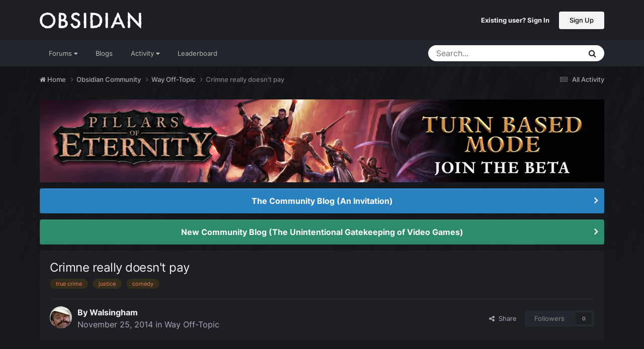

--- FILE ---
content_type: text/html;charset=UTF-8
request_url: https://forums.obsidian.net/topic/69429-crimne-really-doesnt-pay/
body_size: 17984
content:
<!DOCTYPE html>
<html lang="en-US" dir="ltr">
	<head><script>(function(w,f,q){w[f]=function(c){w[f][q].push(c)},w[f][q]=[]})(window,'onConsentChanged','callbacks')</script>
		<meta charset="utf-8">
		<title>Crimne really doesn&#039;t pay - Way Off-Topic - Obsidian Forum Community</title>
		
			<script async src="https://www.googletagmanager.com/gtag/js?id=UA-4180767-2"></script>
<script>
  window.dataLayer=window.dataLayer||[];
  function gtag(){dataLayer.push(arguments);}
  window.onConsentChanged(function(c){
    if (! c.Analytics) {
      return;
    }
    gtag('js', new Date());
    gtag('config', 'UA-4180767-2',{cookie_expires: 34128000});
  });
</script>
		
		

	<meta name="viewport" content="width=device-width, initial-scale=1">


	
	
		<meta property="og:image" content="https://obsidian-forums.s3.amazonaws.com/monthly_2023_12/OEI-20th-HeaderImage-1920x622.jpg.e17e393866670ec6615df6067052dc54.jpg">
		<meta name="twitter:image" content="https://obsidian-forums.s3.amazonaws.com/monthly_2023_12/OEI-20th-HeaderImage-1920x622.jpg.e17e393866670ec6615df6067052dc54.jpg">
	


	<meta name="twitter:card" content="summary_large_image" />


	
		<meta name="twitter:site" content="@obsidian" />
	


	
	
		
			
				<meta property="og:title" content="Crimne really doesn&#039;t pay">
			
		
	

	
	
		
			
				<meta property="og:type" content="website">
			
		
	

	
	
		
			
				<meta property="og:url" content="https://forums.obsidian.net/topic/69429-crimne-really-doesnt-pay/">
			
		
	

	
	
		
			
				<meta name="description" content="A gang of thieves stole a sample of the Ebola virus from a doctor traveling along the Kankan-Kissidougou corridor in eastern Guinea, RFI reported Nov. 24. The doctor was taking the sample to a lab for analysis. It appeared as though the thieves were stealing any valuables in sight and did not exp...">
			
		
	

	
	
		
			
				<meta property="og:description" content="A gang of thieves stole a sample of the Ebola virus from a doctor traveling along the Kankan-Kissidougou corridor in eastern Guinea, RFI reported Nov. 24. The doctor was taking the sample to a lab for analysis. It appeared as though the thieves were stealing any valuables in sight and did not exp...">
			
		
	

	
	
		
			
				<meta property="og:updated_time" content="2014-11-26T16:52:10Z">
			
		
	

	
	
		
			
				<meta name="keywords" content="true crime, justice, comedy">
			
		
	

	
	
		
			
				<meta property="og:site_name" content="Obsidian Forum Community">
			
		
	

	
	
		
			
				<meta property="og:locale" content="en_US">
			
		
	


	
		<link rel="canonical" href="https://forums.obsidian.net/topic/69429-crimne-really-doesnt-pay/" />
	




<link rel="manifest" href="https://forums.obsidian.net/manifest.webmanifest/">
<meta name="msapplication-config" content="https://forums.obsidian.net/browserconfig.xml/">
<meta name="msapplication-starturl" content="/">
<meta name="application-name" content="Obsidian Forum Community">
<meta name="apple-mobile-web-app-title" content="Obsidian Forum Community">

	<meta name="theme-color" content="#1d1f25">










<link rel="preload" href="//forums.obsidian.net/applications/core/interface/font/fontawesome-webfont.woff2?v=4.7.0" as="font" crossorigin="anonymous">
		




	<link rel='stylesheet' href='//obsidian-forums.s3.amazonaws.com/css_built_14/341e4a57816af3ba440d891ca87450ff_framework.css.gz?v=eedbfe25aa1764805285' media='all'>

	<link rel='stylesheet' href='//obsidian-forums.s3.amazonaws.com/css_built_14/05e81b71abe4f22d6eb8d1a929494829_responsive.css.gz?v=eedbfe25aa1764805285' media='all'>

	<link rel='stylesheet' href='//obsidian-forums.s3.amazonaws.com/css_built_14/90eb5adf50a8c640f633d47fd7eb1778_core.css.gz?v=eedbfe25aa1764805285' media='all'>

	<link rel='stylesheet' href='//obsidian-forums.s3.amazonaws.com/css_built_14/5a0da001ccc2200dc5625c3f3934497d_core_responsive.css.gz?v=eedbfe25aa1764805285' media='all'>

	<link rel='stylesheet' href='//obsidian-forums.s3.amazonaws.com/css_built_14/62e269ced0fdab7e30e026f1d30ae516_forums.css.gz?v=eedbfe25aa1764805285' media='all'>

	<link rel='stylesheet' href='//obsidian-forums.s3.amazonaws.com/css_built_14/76e62c573090645fb99a15a363d8620e_forums_responsive.css.gz?v=eedbfe25aa1764805285' media='all'>

	<link rel='stylesheet' href='//obsidian-forums.s3.amazonaws.com/css_built_14/ebdea0c6a7dab6d37900b9190d3ac77b_topics.css.gz?v=eedbfe25aa1764805285' media='all'>





<link rel='stylesheet' href='//obsidian-forums.s3.amazonaws.com/css_built_14/258adbb6e4f3e83cd3b355f84e3fa002_custom.css.gz?v=eedbfe25aa1764805285' media='all'>




		
		

	
	<link rel='shortcut icon' href='//obsidian-forums.s3.amazonaws.com/monthly_2019_04/favicon.ico' type="image/x-icon">

	<script src="https://wcpstatic.microsoft.com/mscc/lib/v2/wcp-consent.js"></script>


<script src="//obsidian-forums.s3.amazonaws.com/javascript_obsidian/front_front_cookies.js.gz?v=eedbfe25aa"></script>



<link rel="stylesheet" media="all" href="//obsidian-forums.s3.amazonaws.com/css_built_14/044da7ba4c0ea202f696c86c3f0363e4_popup.css.gz?v=eedbfe25aa">
</head>
		<body class="ipsApp ipsApp_front ipsJS_none ipsClearfix" data-controller="core.front.core.app"  data-message=""  data-pageapp="forums" data-pagelocation="front" data-pagemodule="forums" data-pagecontroller="topic" data-pageid="69429"   data-categoryid="40" ><div id="cookie-banner"></div>
		<a href="#ipsLayout_mainArea" class="ipsHide" title="Go to main content on this page" accesskey="m">Jump to content</a>
		
			<div id="ipsLayout_header" class="ipsClearfix">
				





				<header>
					<div class="ipsLayout_container">
						


<a href='https://forums.obsidian.net/' id='elLogo' accesskey='1'><img src="//obsidian-forums.s3.amazonaws.com/monthly_2021_03/477560198_OBSIDIAN-LogoWalpha.png.9ff6bb98c27f5b9add5ef96c528da8911.png.41eadb23f07a914d2eccb5e3e2c114cd.png" alt='Obsidian Forum Community'></a>

						

	<ul id='elUserNav' class='ipsList_inline cSignedOut ipsResponsive_showDesktop'>
		
        
		
        
        
            
            <li id='elSignInLink'>
                <a href='https://forums.obsidian.net/login/' id='elUserSignIn'>
                    Existing user? Sign In
                </a>
            </li>
            
        
		
			<li>
				
					<a href='https://id.obsidian.net/register' target="_blank" rel="noopener" class='ipsButton ipsButton_normal ipsButton_primary'>Sign Up</a>
				
			</li>
		
	</ul>

						
<ul class='ipsMobileHamburger ipsList_reset ipsResponsive_hideDesktop'>
	<li data-ipsDrawer data-ipsDrawer-drawerElem='#elMobileDrawer'>
		<a href='#'>
			
			
				
			
			
			
			<i class='fa fa-navicon'></i>
		</a>
	</li>
</ul>
					</div>
				</header>
				

	<nav data-controller='core.front.core.navBar' class='ipsNavBar_noSubBars ipsResponsive_showDesktop'>
		<div class='ipsNavBar_primary ipsLayout_container ipsNavBar_noSubBars'>
			<ul data-role="primaryNavBar" class='ipsClearfix'>
				


	
		
		
		<li  id='elNavSecondary_37' data-role="navBarItem" data-navApp="core" data-navExt="Menu">
			
			
				<a href="#" id="elNavigation_37" data-ipsMenu data-ipsMenu-appendTo='#elNavSecondary_37' data-ipsMenu-activeClass='ipsNavActive_menu' data-navItem-id="37" >
					Forums <i class="fa fa-caret-down"></i><span class='ipsNavBar_active__identifier'></span>
				</a>
				<ul id="elNavigation_37_menu" class="ipsMenu_noStem ipsMenu ipsMenu_auto ipsHide">
					

	
		
			<li class='ipsMenu_item' >
				<a href='https://forums.obsidian.net/forum/40-obsidian-community/' >
					Obsidian Community
				</a>
			</li>
		
	

	
		
			<li class='ipsMenu_item' >
				<a href='https://forums.obsidian.net/forum/179-grounded-2/' >
					Grounded 2
				</a>
			</li>
		
	

	
		
			<li class='ipsMenu_item' >
				<a href='https://forums.obsidian.net/forum/161-the-outer-worlds-2/' >
					The Outer Worlds 2
				</a>
			</li>
		
	

	
		
			<li class='ipsMenu_item' >
				<a href='https://forums.obsidian.net/forum/155-avowed/' >
					Avowed
				</a>
			</li>
		
	

	
		
			<li class='ipsMenu_item' >
				<a href='https://forums.obsidian.net/forum/163-pentiment/' >
					Pentiment
				</a>
			</li>
		
	

	
		
			<li class='ipsMenu_item' >
				<a href='https://forums.obsidian.net/forum/142-grounded/' >
					Grounded
				</a>
			</li>
		
	

	
		
			<li class='ipsMenu_item' >
				<a href='https://forums.obsidian.net/forum/134-the-outer-worlds/' >
					The Outer Worlds
				</a>
			</li>
		
	

	
		
			<li class='ipsMenu_item' >
				<a href='https://forums.obsidian.net/forum/121-pillars-of-eternity-ii-deadfire/' >
					Pillars of Eternity II: Deadfire
				</a>
			</li>
		
	

	
		
			<li class='ipsMenu_item' >
				<a href='https://forums.obsidian.net/forum/87-pillars-of-eternity/' >
					Pillars of Eternity
				</a>
			</li>
		
	

	
		
			<li class='ipsMenu_item' >
				<a href='https://forums.obsidian.net/forum/112-tyranny/' >
					Tyranny
				</a>
			</li>
		
	

	
		
			<li class='ipsMenu_item' >
				<a href='https://forums.obsidian.net/forum/95-armored-warfare/' >
					Armored Warfare
				</a>
			</li>
		
	

	
		
			<li class='ipsMenu_item' >
				<a href='https://forums.obsidian.net/forum/106-pillars-of-eternity-lords-of-the-eastern-reach/' >
					Pillars of Eternity: Lords of the Eastern Reach
				</a>
			</li>
		
	

	
		
			<li class='ipsMenu_item' >
				<a href='https://forums.obsidian.net/forum/97-pathfinder/' >
					Pathfinder
				</a>
			</li>
		
	

	
		
			<li class='ipsMenu_item' >
				<a href='https://forums.obsidian.net/forum/85-south-park/' >
					South Park: The Stick of Truth
				</a>
			</li>
		
	

				</ul>
			
			
		</li>
	
	

	
		
		
		<li  id='elNavSecondary_25' data-role="navBarItem" data-navApp="blog" data-navExt="Blogs">
			
			
				<a href="https://forums.obsidian.net/blogs/"  data-navItem-id="25" >
					Blogs<span class='ipsNavBar_active__identifier'></span>
				</a>
			
			
		</li>
	
	

	
		
		
		<li  id='elNavSecondary_48' data-role="navBarItem" data-navApp="core" data-navExt="Menu">
			
			
				<a href="#" id="elNavigation_48" data-ipsMenu data-ipsMenu-appendTo='#elNavSecondary_48' data-ipsMenu-activeClass='ipsNavActive_menu' data-navItem-id="48" >
					Activity <i class="fa fa-caret-down"></i><span class='ipsNavBar_active__identifier'></span>
				</a>
				<ul id="elNavigation_48_menu" class="ipsMenu_noStem ipsMenu ipsMenu_auto ipsHide">
					

	
		
			<li class='ipsMenu_item' >
				<a href='https://forums.obsidian.net/discover/' >
					All Activity
				</a>
			</li>
		
	

	

	

	

	

	
		
			<li class='ipsMenu_item' >
				<a href='https://forums.obsidian.net/search/' >
					Search
				</a>
			</li>
		
	

				</ul>
			
			
		</li>
	
	

	
		
		
		<li  id='elNavSecondary_16' data-role="navBarItem" data-navApp="core" data-navExt="Leaderboard">
			
			
				<a href="https://forums.obsidian.net/leaderboard/"  data-navItem-id="16" >
					Leaderboard<span class='ipsNavBar_active__identifier'></span>
				</a>
			
			
		</li>
	
	

				<li class='ipsHide' id='elNavigationMore' data-role='navMore'>
					<a href='#' data-ipsMenu data-ipsMenu-appendTo='#elNavigationMore' id='elNavigationMore_dropdown'>More</a>
					<ul class='ipsNavBar_secondary ipsHide' data-role='secondaryNavBar'>
						<li class='ipsHide' id='elNavigationMore_more' data-role='navMore'>
							<a href='#' data-ipsMenu data-ipsMenu-appendTo='#elNavigationMore_more' id='elNavigationMore_more_dropdown'>More <i class='fa fa-caret-down'></i></a>
							<ul class='ipsHide ipsMenu ipsMenu_auto' id='elNavigationMore_more_dropdown_menu' data-role='moreDropdown'></ul>
						</li>
					</ul>
				</li>
			</ul>
			

	<div id="elSearchWrapper">
		<div id='elSearch' data-controller="core.front.core.quickSearch">
			<form accept-charset='utf-8' action='//forums.obsidian.net/search/?do=quicksearch' method='post'>
                <input type='search' id='elSearchField' placeholder='Search...' name='q' autocomplete='off' aria-label='Search'>
                <details class='cSearchFilter'>
                    <summary class='cSearchFilter__text'></summary>
                    <ul class='cSearchFilter__menu'>
                        
                        <li><label><input type="radio" name="type" value="all" ><span class='cSearchFilter__menuText'>Everywhere</span></label></li>
                        
                            
                                <li><label><input type="radio" name="type" value='contextual_{&quot;type&quot;:&quot;forums_topic&quot;,&quot;nodes&quot;:8}' checked><span class='cSearchFilter__menuText'>This Forum</span></label></li>
                            
                                <li><label><input type="radio" name="type" value='contextual_{&quot;type&quot;:&quot;forums_topic&quot;,&quot;item&quot;:69429}' checked><span class='cSearchFilter__menuText'>This Topic</span></label></li>
                            
                        
                        
                            <li><label><input type="radio" name="type" value="core_statuses_status"><span class='cSearchFilter__menuText'>Status Updates</span></label></li>
                        
                            <li><label><input type="radio" name="type" value="forums_topic"><span class='cSearchFilter__menuText'>Topics</span></label></li>
                        
                            <li><label><input type="radio" name="type" value="blog_entry"><span class='cSearchFilter__menuText'>Blog Entries</span></label></li>
                        
                            <li><label><input type="radio" name="type" value="core_members"><span class='cSearchFilter__menuText'>Members</span></label></li>
                        
                    </ul>
                </details>
				<button class='cSearchSubmit' type="submit" aria-label='Search'><i class="fa fa-search"></i></button>
			</form>
		</div>
	</div>

		</div>
	</nav>

				
<ul id='elMobileNav' class='ipsResponsive_hideDesktop' data-controller='core.front.core.mobileNav'>
	
		
			
			
				
				
			
				
					<li id='elMobileBreadcrumb'>
						<a href='https://forums.obsidian.net/forum/8-way-off-topic/'>
							<span>Way Off-Topic</span>
						</a>
					</li>
				
				
			
				
				
			
		
	
	
	
	<li >
		<a data-action="defaultStream" href='https://forums.obsidian.net/discover/'><i class="fa fa-newspaper-o" aria-hidden="true"></i></a>
	</li>

	

	
		<li class='ipsJS_show'>
			<a href='https://forums.obsidian.net/search/'><i class='fa fa-search'></i></a>
		</li>
	
</ul>
			</div>
		
        <div id="ipsLayout_bodyBg">
		<main id="ipsLayout_body" class="ipsLayout_container">
			<div id="ipsLayout_contentArea">
				<div id="ipsLayout_contentWrapper">
					
<nav class='ipsBreadcrumb ipsBreadcrumb_top ipsFaded_withHover'>
	

	<ul class='ipsList_inline ipsPos_right'>
		
		<li >
			<a data-action="defaultStream" class='ipsType_light '  href='https://forums.obsidian.net/discover/'><i class="fa fa-newspaper-o" aria-hidden="true"></i> <span>All Activity</span></a>
		</li>
		
	</ul>

	<ul data-role="breadcrumbList">
		<li>
			<a title="Home" href='https://forums.obsidian.net/'>
              <i class="fa fa-home"></i>
				<span>Home <i class='fa fa-angle-right'></i></span>
			</a>
		</li>
		
		
			<li>
				
					<a href='https://forums.obsidian.net/forum/40-obsidian-community/'>
						<span>Obsidian Community <i class='fa fa-angle-right' aria-hidden="true"></i></span>
					</a>
				
			</li>
		
			<li>
				
					<a href='https://forums.obsidian.net/forum/8-way-off-topic/'>
						<span>Way Off-Topic <i class='fa fa-angle-right' aria-hidden="true"></i></span>
					</a>
				
			</li>
		
			<li>
				
					Crimne really doesn&#039;t pay
				
			</li>
		
	</ul>
</nav>
					
					<div id="ipsLayout_mainArea">
                      
                        
                        
                      
						

<div class='ips3a8a1a8979 ipsSpacer_both ipsSpacer_half'>
	<ul class='ipsList_inline ipsType_center ipsList_reset ipsList_noSpacing'>
		
		<li class='ips3a8a1a8979_large ipsResponsive_showDesktop ipsResponsive_inlineBlock ipsAreaBackground_light'>
			
				<a href='https://forums.obsidian.net/index.php?app=core&amp;module=system&amp;controller=redirect&amp;do=advertisement&amp;ad=30&amp;key=7e4f9cfc6dee07ec0054af2d4f98c75521233168933a75f9aabfef799944e834'  rel='nofollow noopener'>
			
				<img src='//obsidian-forums.s3.amazonaws.com/monthly_2025_11/PoE-TurnBasedMode-Announce-Forums-1700x250.jpg.1d89f46fff69c9c9e4385ee82a4ddf28.jpg' alt="advertisement_alt" class='ipsImage ipsContained'>
			
				</a>
			
		</li>
		
		<li class='ips3a8a1a8979_medium ipsResponsive_showTablet ipsResponsive_inlineBlock ipsAreaBackground_light'>
			
				<a href='https://forums.obsidian.net/index.php?app=core&amp;module=system&amp;controller=redirect&amp;do=advertisement&amp;ad=30&amp;key=7e4f9cfc6dee07ec0054af2d4f98c75521233168933a75f9aabfef799944e834'  rel='nofollow noopener'>
			
				<img src='//obsidian-forums.s3.amazonaws.com/monthly_2025_11/PoE-TurnBasedMode-Announce-Forums-1700x250.jpg.1d89f46fff69c9c9e4385ee82a4ddf28.jpg' alt="advertisement_alt" class='ipsImage ipsContained'>
			
				</a>
			
		</li>

		<li class='ips3a8a1a8979_small ipsResponsive_showPhone ipsResponsive_inlineBlock ipsAreaBackground_light'>
			
				<a href='https://forums.obsidian.net/index.php?app=core&amp;module=system&amp;controller=redirect&amp;do=advertisement&amp;ad=30&amp;key=7e4f9cfc6dee07ec0054af2d4f98c75521233168933a75f9aabfef799944e834'  rel='nofollow noopener'>
			
				<img src='//obsidian-forums.s3.amazonaws.com/monthly_2025_11/PoE-TurnBasedMode-Announce-Forums-1700x250.jpg.1d89f46fff69c9c9e4385ee82a4ddf28.jpg' alt="advertisement_alt" class='ipsImage ipsContained'>
			
				</a>
			
		</li>
		
	</ul>
	
</div>

						
						
						

	


	<div class='cAnnouncementsContent'>
		
		<div class='cAnnouncementContentTop ipsAnnouncement ipsMessage_information ipsType_center'>
            
			<a href='https://forums.obsidian.net/announcement/64-the-community-blog-an-invitation/' data-ipsDialog data-ipsDialog-title="The Community Blog (An Invitation)">The Community Blog (An Invitation)</a>
            
		</div>
		
		<div class='cAnnouncementContentTop ipsAnnouncement ipsMessage_success ipsType_center'>
            
            <a href='https://forums.obsidian.net/blogs/entry/220-the-unintentional-gatekeeping-of-video-games/' target="_blank" rel='noopener'>New Community Blog (The Unintentional Gatekeeping of Video Games)</a>
            
		</div>
		
	</div>



						



<div class='ipsPageHeader ipsResponsive_pull ipsBox ipsPadding sm:ipsPadding:half ipsMargin_bottom'>
		
	
	<div class='ipsFlex ipsFlex-ai:center ipsFlex-fw:wrap ipsGap:4'>
		<div class='ipsFlex-flex:11'>
			<h1 class='ipsType_pageTitle ipsContained_container'>
				

				
				
					<span class='ipsType_break ipsContained'>
						<span>Crimne really doesn&#039;t pay</span>
					</span>
				
			</h1>
			
			
				


	
		<ul class='ipsTags ipsList_inline ' >
			
				
					

<li >
	
	<a href="https://forums.obsidian.net/tags/true%20crime/" class='ipsTag' title="Find other content tagged with 'true crime'" rel="tag" data-tag-label="true crime"><span>true crime</span></a>
	
</li>
				
					

<li >
	
	<a href="https://forums.obsidian.net/tags/justice/" class='ipsTag' title="Find other content tagged with 'justice'" rel="tag" data-tag-label="justice"><span>justice</span></a>
	
</li>
				
					

<li >
	
	<a href="https://forums.obsidian.net/tags/comedy/" class='ipsTag' title="Find other content tagged with 'comedy'" rel="tag" data-tag-label="comedy"><span>comedy</span></a>
	
</li>
				
			
			
		</ul>
		
	

			
		</div>
		
	</div>
	<hr class='ipsHr'>
	<div class='ipsPageHeader__meta ipsFlex ipsFlex-jc:between ipsFlex-ai:center ipsFlex-fw:wrap ipsGap:3'>
		<div class='ipsFlex-flex:11'>
			<div class='ipsPhotoPanel ipsPhotoPanel_mini ipsPhotoPanel_notPhone ipsClearfix'>
				


	<a href="https://forums.obsidian.net/profile/13521-walsingham/" rel="nofollow" data-ipsHover data-ipsHover-width="370" data-ipsHover-target="https://forums.obsidian.net/profile/13521-walsingham/?do=hovercard" class="ipsUserPhoto ipsUserPhoto_mini" title="Go to Walsingham's profile">
		<img src='//obsidian-forums.s3.amazonaws.com/av-13521.png' alt='Walsingham' loading="lazy">
	</a>

				<div>
					<p class='ipsType_reset ipsType_blendLinks'>
						<span class='ipsType_normal'>
						
							<strong>By 


<a href='https://forums.obsidian.net/profile/13521-walsingham/' rel="nofollow" data-ipsHover data-ipsHover-width='370' data-ipsHover-target='https://forums.obsidian.net/profile/13521-walsingham/?do=hovercard&amp;referrer=https%253A%252F%252Fforums.obsidian.net%252Ftopic%252F69429-crimne-really-doesnt-pay%252F' title="Go to Walsingham's profile" class="ipsType_break">Walsingham</a></strong><br />
							<span class='ipsType_light'><time datetime='2014-11-25T10:13:38Z' title='11/25/14 10:13  AM' data-short='11 yr'>November 25, 2014</time> in <a href="https://forums.obsidian.net/forum/8-way-off-topic/">Way Off-Topic</a></span>
						
						</span>
					</p>
				</div>
			</div>
		</div>
		
			<div class='ipsFlex-flex:01 ipsResponsive_hidePhone'>
				<div class='ipsShareLinks'>
					
						


    <a href='#elShareItem_1892336104_menu' id='elShareItem_1892336104' data-ipsMenu class='ipsShareButton ipsButton ipsButton_verySmall ipsButton_link ipsButton_link--light'>
        <span><i class='fa fa-share-alt'></i></span> &nbsp;Share
    </a>

    <div class='ipsPadding ipsMenu ipsMenu_normal ipsHide' id='elShareItem_1892336104_menu' data-controller="core.front.core.sharelink">
        
        
        <span data-ipsCopy data-ipsCopy-flashmessage>
            <a href="https://forums.obsidian.net/topic/69429-crimne-really-doesnt-pay/" class="ipsButton ipsButton_light ipsButton_small ipsButton_fullWidth" data-role="copyButton" data-clipboard-text="https://forums.obsidian.net/topic/69429-crimne-really-doesnt-pay/" data-ipstooltip title='Copy Link to Clipboard'><i class="fa fa-clone"></i> https://forums.obsidian.net/topic/69429-crimne-really-doesnt-pay/</a>
        </span>
        <ul class='ipsShareLinks ipsMargin_top:half'>
            
                <li>
<a href="https://www.linkedin.com/shareArticle?mini=true&amp;url=https%3A%2F%2Fforums.obsidian.net%2Ftopic%2F69429-crimne-really-doesnt-pay%2F&amp;title=Crimne+really+doesn%27t+pay" rel="nofollow noopener" class="cShareLink cShareLink_linkedin" target="_blank" data-role="shareLink" title='Share on LinkedIn' data-ipsTooltip>
	<i class="fa fa-linkedin"></i>
</a></li>
            
                <li>
<a href="https://x.com/share?url=https%3A%2F%2Fforums.obsidian.net%2Ftopic%2F69429-crimne-really-doesnt-pay%2F" class="cShareLink cShareLink_x" target="_blank" data-role="shareLink" title='Share on X' data-ipsTooltip rel='nofollow noopener'>
    <i class="fa fa-x"></i>
</a></li>
            
                <li>
<a href="https://www.facebook.com/sharer/sharer.php?u=https%3A%2F%2Fforums.obsidian.net%2Ftopic%2F69429-crimne-really-doesnt-pay%2F" class="cShareLink cShareLink_facebook" target="_blank" data-role="shareLink" title='Share on Facebook' data-ipsTooltip rel='noopener nofollow'>
	<i class="fa fa-facebook"></i>
</a></li>
            
                <li>
<a href="https://www.reddit.com/submit?url=https%3A%2F%2Fforums.obsidian.net%2Ftopic%2F69429-crimne-really-doesnt-pay%2F&amp;title=Crimne+really+doesn%27t+pay" rel="nofollow noopener" class="cShareLink cShareLink_reddit" target="_blank" title='Share on Reddit' data-ipsTooltip>
	<i class="fa fa-reddit"></i>
</a></li>
            
                <li>
<a href="mailto:?subject=Crimne%20really%20doesn%27t%20pay&body=https%3A%2F%2Fforums.obsidian.net%2Ftopic%2F69429-crimne-really-doesnt-pay%2F" rel='nofollow' class='cShareLink cShareLink_email' title='Share via email' data-ipsTooltip>
	<i class="fa fa-envelope"></i>
</a></li>
            
                <li>
<a href="https://pinterest.com/pin/create/button/?url=https://forums.obsidian.net/topic/69429-crimne-really-doesnt-pay/&amp;media=https://obsidian-forums.s3.amazonaws.com/monthly_2023_12/OEI-20th-HeaderImage-1920x622.jpg.e17e393866670ec6615df6067052dc54.jpg" class="cShareLink cShareLink_pinterest" rel="nofollow noopener" target="_blank" data-role="shareLink" title='Share on Pinterest' data-ipsTooltip>
	<i class="fa fa-pinterest"></i>
</a></li>
            
        </ul>
        
            <hr class='ipsHr'>
            <button class='ipsHide ipsButton ipsButton_verySmall ipsButton_light ipsButton_fullWidth ipsMargin_top:half' data-controller='core.front.core.webshare' data-role='webShare' data-webShareTitle='Crimne really doesn&#039;t pay' data-webShareText='Crimne really doesn&#039;t pay' data-webShareUrl='https://forums.obsidian.net/topic/69429-crimne-really-doesnt-pay/'>More sharing options...</button>
        
    </div>

					
					
                    

					



					

<div data-followApp='forums' data-followArea='topic' data-followID='69429' data-controller='core.front.core.followButton'>
	

	<a href='https://forums.obsidian.net/login/' rel="nofollow" class="ipsFollow ipsPos_middle ipsButton ipsButton_light ipsButton_verySmall ipsButton_disabled" data-role="followButton" data-ipsTooltip title='Sign in to follow this'>
		<span>Followers</span>
		<span class='ipsCommentCount'>0</span>
	</a>

</div>
				</div>
			</div>
					
	</div>
	
	
</div>








<div class='ipsClearfix'>
	<ul class="ipsToolList ipsToolList_horizontal ipsClearfix ipsSpacer_both ipsResponsive_hidePhone">
		
		
		
	</ul>
</div>

<div id='comments' data-controller='core.front.core.commentFeed,forums.front.topic.view, core.front.core.ignoredComments' data-autoPoll data-baseURL='https://forums.obsidian.net/topic/69429-crimne-really-doesnt-pay/' data-lastPage data-feedID='topic-69429' class='cTopic ipsClear ipsSpacer_top'>
	
			
	

	

<div data-controller='core.front.core.recommendedComments' data-url='https://forums.obsidian.net/topic/69429-crimne-really-doesnt-pay/?recommended=comments' class='ipsRecommendedComments ipsHide'>
	<div data-role="recommendedComments">
		<h2 class='ipsType_sectionHead ipsType_large ipsType_bold ipsMargin_bottom'>Recommended Posts</h2>
		
	</div>
</div>
	
	<div id="elPostFeed" data-role='commentFeed' data-controller='core.front.core.moderation' >
		<form action="https://forums.obsidian.net/topic/69429-crimne-really-doesnt-pay/?csrfKey=fbb9ba5fba53cea4ebbfe54f1da21ffe&amp;do=multimodComment" method="post" data-ipsPageAction data-role='moderationTools'>
			
			
				

					

					
					



<a id='findComment-1539538'></a>
<a id='comment-1539538'></a>
<article  id='elComment_1539538' class='cPost ipsBox ipsResponsive_pull  ipsComment  ipsComment_parent ipsClearfix ipsClear ipsColumns ipsColumns_noSpacing ipsColumns_collapsePhone    '>
	

	

	<div class='cAuthorPane_mobile ipsResponsive_showPhone'>
		<div class='cAuthorPane_photo'>
			<div class='cAuthorPane_photoWrap'>
				


	<a href="https://forums.obsidian.net/profile/13521-walsingham/" rel="nofollow" data-ipsHover data-ipsHover-width="370" data-ipsHover-target="https://forums.obsidian.net/profile/13521-walsingham/?do=hovercard" class="ipsUserPhoto ipsUserPhoto_large" title="Go to Walsingham's profile">
		<img src='//obsidian-forums.s3.amazonaws.com/av-13521.png' alt='Walsingham' loading="lazy">
	</a>

				
				
			</div>
		</div>
		<div class='cAuthorPane_content'>
			<h3 class='ipsType_sectionHead cAuthorPane_author ipsType_break ipsType_blendLinks ipsFlex ipsFlex-ai:center'>
				


<a href='https://forums.obsidian.net/profile/13521-walsingham/' rel="nofollow" data-ipsHover data-ipsHover-width='370' data-ipsHover-target='https://forums.obsidian.net/profile/13521-walsingham/?do=hovercard&amp;referrer=https%253A%252F%252Fforums.obsidian.net%252Ftopic%252F69429-crimne-really-doesnt-pay%252F' title="Go to Walsingham's profile" class="ipsType_break">Walsingham</a>
			</h3>
			<div class='ipsType_light ipsType_reset'>
			    <a href='https://forums.obsidian.net/topic/69429-crimne-really-doesnt-pay/#findComment-1539538' rel="nofollow" class='ipsType_blendLinks'>Posted <time datetime='2014-11-25T10:13:38Z' title='11/25/14 10:13  AM' data-short='11 yr'>November 25, 2014</time></a>
				
			</div>
		</div>
	</div>
	<aside class='ipsComment_author cAuthorPane ipsColumn ipsColumn_medium ipsResponsive_hidePhone'>
		<h3 class='ipsType_sectionHead cAuthorPane_author ipsType_blendLinks ipsType_break'><strong>


<a href='https://forums.obsidian.net/profile/13521-walsingham/' rel="nofollow" data-ipsHover data-ipsHover-width='370' data-ipsHover-target='https://forums.obsidian.net/profile/13521-walsingham/?do=hovercard&amp;referrer=https%253A%252F%252Fforums.obsidian.net%252Ftopic%252F69429-crimne-really-doesnt-pay%252F' title="Go to Walsingham's profile" class="ipsType_break">Walsingham</a></strong>
			
		</h3>
		<ul class='cAuthorPane_info ipsList_reset'>
			<li data-role='photo' class='cAuthorPane_photo'>
				<div class='cAuthorPane_photoWrap'>
					


	<a href="https://forums.obsidian.net/profile/13521-walsingham/" rel="nofollow" data-ipsHover data-ipsHover-width="370" data-ipsHover-target="https://forums.obsidian.net/profile/13521-walsingham/?do=hovercard" class="ipsUserPhoto ipsUserPhoto_large" title="Go to Walsingham's profile">
		<img src='//obsidian-forums.s3.amazonaws.com/av-13521.png' alt='Walsingham' loading="lazy">
	</a>

					
					
				</div>
			</li>
			
				<li data-role='group'>Members</li>
				
			
			
				<li data-role='stats' class='ipsMargin_top'>
					<ul class="ipsList_reset ipsType_light ipsFlex ipsFlex-ai:center ipsFlex-jc:center ipsGap_row:2 cAuthorPane_stats">
						<li>
							
								<a href="https://forums.obsidian.net/profile/13521-walsingham/content/" rel="nofollow" title="5643 posts" data-ipsTooltip class="ipsType_blendLinks">
							
								<i class="fa fa-comment"></i> 5.6k
							
								</a>
							
						</li>
						
					</ul>
				</li>
			
			
				

	
	<li class='ipsResponsive_hidePhone ipsType_break'>
		
<span class='ft'>Location:</span><span class='fc'>The drawing room of Lady Muldoon&#039;s residence one morning in early spring</span>
	</li>
	

	
	<li class='ipsResponsive_hidePhone ipsType_break backer-badge'>
		
<a href="https://www.kickstarter.com/projects/obsidian/project-eternity"><img src="//d22assd9svjrp9.cloudfront.net/public/style_extra/backer_icons/eternity-ks.jpg" alt="Pillars of Eternity Kickstarter Badge" /></a>
	</li>
	
	<li class='ipsResponsive_hidePhone ipsType_break backer-badge'>
		
<a href="https://eternity.obsidian.net/eternity"><img src="//d22assd9svjrp9.cloudfront.net/public/style_extra/backer_icons/eternity-backer.jpg" alt="Pillars of Eternity Backer Badge" /></a>
	</li>
	

			
		</ul>
	</aside>
	<div class='ipsColumn ipsColumn_fluid ipsMargin:none'>
		

<div id='comment-1539538_wrap' data-controller='core.front.core.comment' data-commentApp='forums' data-commentType='forums' data-commentID="1539538" data-quoteData='{&quot;userid&quot;:13521,&quot;username&quot;:&quot;Walsingham&quot;,&quot;timestamp&quot;:1416910418,&quot;contentapp&quot;:&quot;forums&quot;,&quot;contenttype&quot;:&quot;forums&quot;,&quot;contentid&quot;:69429,&quot;contentclass&quot;:&quot;forums_Topic&quot;,&quot;contentcommentid&quot;:1539538}' class='ipsComment_content ipsType_medium'>

	<div class='ipsComment_meta ipsType_light ipsFlex ipsFlex-ai:center ipsFlex-jc:between ipsFlex-fd:row-reverse'>
		<div class='ipsType_light ipsType_reset ipsType_blendLinks ipsComment_toolWrap'>
			<div class='ipsResponsive_hidePhone ipsComment_badges'>
				<ul class='ipsList_reset ipsFlex ipsFlex-jc:end ipsFlex-fw:wrap ipsGap:2 ipsGap_row:1'>
					
					
					
					
					
				</ul>
			</div>
			<ul class='ipsList_reset ipsComment_tools'>
				<li>
					<a href='#elControls_1539538_menu' class='ipsComment_ellipsis' id='elControls_1539538' title='More options...' data-ipsMenu data-ipsMenu-appendTo='#comment-1539538_wrap'><i class='fa fa-ellipsis-h'></i></a>
					<ul id='elControls_1539538_menu' class='ipsMenu ipsMenu_narrow ipsHide'>
						
						
                        
						
						
						
							
								
							
							
							
							
							
							
						
					</ul>
				</li>
				
			</ul>
		</div>

		<div class='ipsType_reset ipsResponsive_hidePhone'>
		   
		   Posted <time datetime='2014-11-25T10:13:38Z' title='11/25/14 10:13  AM' data-short='11 yr'>November 25, 2014</time>
		   
			
			<span class='ipsResponsive_hidePhone'>
				
				
			</span>
		</div>
	</div>

	

    

	<div class='cPost_contentWrap'>
		
		<div data-role='commentContent' class='ipsType_normal ipsType_richText ipsPadding_bottom ipsContained' data-controller='core.front.core.lightboxedImages'>
			
<blockquote data-ipsquote="" class="ipsQuote"><div>A gang of thieves stole a sample of the Ebola virus from a doctor traveling along the Kankan-Kissidougou corridor in eastern Guinea, RFI reported Nov. 24. The doctor was taking the sample to a lab for analysis. It appeared as though the thieves were stealing any valuables in sight and did not expect to come across the sample.<p> </p>
</div></blockquote>
<p> </p>


			
		</div>

		

		
			

	<div data-role="memberSignature" class='ipsResponsive_hidePhone ipsBorder_top ipsPadding_vertical'>
		

		<div class='ipsType_light ipsType_richText' data-ipsLazyLoad>
			
<p><em>"It wasn't lies. It was just... bull****"."</em></p>
<p>             -Elwood Blues</p>
<p> </p>
<p><span style="color:#006400;">tarna's dead; processing... complete. Disappointed by Universe.</span> <span style="color:#4169E1;">RIP Hades/Sand/etc. Here's hoping your next alt has a harp.</span></p>

		</div>
	</div>

		
	</div>

	
    
</div>
	</div>
</article>
					
					
					
				

					

					
					



<a id='findComment-1539544'></a>
<a id='comment-1539544'></a>
<article  id='elComment_1539544' class='cPost ipsBox ipsResponsive_pull  ipsComment  ipsComment_parent ipsClearfix ipsClear ipsColumns ipsColumns_noSpacing ipsColumns_collapsePhone    '>
	

	

	<div class='cAuthorPane_mobile ipsResponsive_showPhone'>
		<div class='cAuthorPane_photo'>
			<div class='cAuthorPane_photoWrap'>
				


	<a href="https://forums.obsidian.net/profile/27272-obyknven/" rel="nofollow" data-ipsHover data-ipsHover-width="370" data-ipsHover-target="https://forums.obsidian.net/profile/27272-obyknven/?do=hovercard" class="ipsUserPhoto ipsUserPhoto_large" title="Go to obyknven's profile">
		<img src='data:image/svg+xml,%3Csvg%20xmlns%3D%22http%3A%2F%2Fwww.w3.org%2F2000%2Fsvg%22%20viewBox%3D%220%200%201024%201024%22%20style%3D%22background%3A%23c3c462%22%3E%3Cg%3E%3Ctext%20text-anchor%3D%22middle%22%20dy%3D%22.35em%22%20x%3D%22512%22%20y%3D%22512%22%20fill%3D%22%23ffffff%22%20font-size%3D%22700%22%20font-family%3D%22-apple-system%2C%20BlinkMacSystemFont%2C%20Roboto%2C%20Helvetica%2C%20Arial%2C%20sans-serif%22%3EO%3C%2Ftext%3E%3C%2Fg%3E%3C%2Fsvg%3E' alt='obyknven' loading="lazy">
	</a>

				
				
			</div>
		</div>
		<div class='cAuthorPane_content'>
			<h3 class='ipsType_sectionHead cAuthorPane_author ipsType_break ipsType_blendLinks ipsFlex ipsFlex-ai:center'>
				


<a href='https://forums.obsidian.net/profile/27272-obyknven/' rel="nofollow" data-ipsHover data-ipsHover-width='370' data-ipsHover-target='https://forums.obsidian.net/profile/27272-obyknven/?do=hovercard&amp;referrer=https%253A%252F%252Fforums.obsidian.net%252Ftopic%252F69429-crimne-really-doesnt-pay%252F' title="Go to obyknven's profile" class="ipsType_break">obyknven</a>
			</h3>
			<div class='ipsType_light ipsType_reset'>
			    <a href='https://forums.obsidian.net/topic/69429-crimne-really-doesnt-pay/#findComment-1539544' rel="nofollow" class='ipsType_blendLinks'>Posted <time datetime='2014-11-25T10:45:08Z' title='11/25/14 10:45  AM' data-short='11 yr'>November 25, 2014</time></a>
				
			</div>
		</div>
	</div>
	<aside class='ipsComment_author cAuthorPane ipsColumn ipsColumn_medium ipsResponsive_hidePhone'>
		<h3 class='ipsType_sectionHead cAuthorPane_author ipsType_blendLinks ipsType_break'><strong>


<a href='https://forums.obsidian.net/profile/27272-obyknven/' rel="nofollow" data-ipsHover data-ipsHover-width='370' data-ipsHover-target='https://forums.obsidian.net/profile/27272-obyknven/?do=hovercard&amp;referrer=https%253A%252F%252Fforums.obsidian.net%252Ftopic%252F69429-crimne-really-doesnt-pay%252F' title="Go to obyknven's profile" class="ipsType_break">obyknven</a></strong>
			
		</h3>
		<ul class='cAuthorPane_info ipsList_reset'>
			<li data-role='photo' class='cAuthorPane_photo'>
				<div class='cAuthorPane_photoWrap'>
					


	<a href="https://forums.obsidian.net/profile/27272-obyknven/" rel="nofollow" data-ipsHover data-ipsHover-width="370" data-ipsHover-target="https://forums.obsidian.net/profile/27272-obyknven/?do=hovercard" class="ipsUserPhoto ipsUserPhoto_large" title="Go to obyknven's profile">
		<img src='data:image/svg+xml,%3Csvg%20xmlns%3D%22http%3A%2F%2Fwww.w3.org%2F2000%2Fsvg%22%20viewBox%3D%220%200%201024%201024%22%20style%3D%22background%3A%23c3c462%22%3E%3Cg%3E%3Ctext%20text-anchor%3D%22middle%22%20dy%3D%22.35em%22%20x%3D%22512%22%20y%3D%22512%22%20fill%3D%22%23ffffff%22%20font-size%3D%22700%22%20font-family%3D%22-apple-system%2C%20BlinkMacSystemFont%2C%20Roboto%2C%20Helvetica%2C%20Arial%2C%20sans-serif%22%3EO%3C%2Ftext%3E%3C%2Fg%3E%3C%2Fsvg%3E' alt='obyknven' loading="lazy">
	</a>

					
					
				</div>
			</li>
			
				<li data-role='group'>Members.</li>
				
			
			
				<li data-role='stats' class='ipsMargin_top'>
					<ul class="ipsList_reset ipsType_light ipsFlex ipsFlex-ai:center ipsFlex-jc:center ipsGap_row:2 cAuthorPane_stats">
						<li>
							
								<a href="https://forums.obsidian.net/profile/27272-obyknven/content/" rel="nofollow" title="266 posts" data-ipsTooltip class="ipsType_blendLinks">
							
								<i class="fa fa-comment"></i> 266
							
								</a>
							
						</li>
						
					</ul>
				</li>
			
			
				

			
		</ul>
	</aside>
	<div class='ipsColumn ipsColumn_fluid ipsMargin:none'>
		

<div id='comment-1539544_wrap' data-controller='core.front.core.comment' data-commentApp='forums' data-commentType='forums' data-commentID="1539544" data-quoteData='{&quot;userid&quot;:27272,&quot;username&quot;:&quot;obyknven&quot;,&quot;timestamp&quot;:1416912308,&quot;contentapp&quot;:&quot;forums&quot;,&quot;contenttype&quot;:&quot;forums&quot;,&quot;contentid&quot;:69429,&quot;contentclass&quot;:&quot;forums_Topic&quot;,&quot;contentcommentid&quot;:1539544}' class='ipsComment_content ipsType_medium'>

	<div class='ipsComment_meta ipsType_light ipsFlex ipsFlex-ai:center ipsFlex-jc:between ipsFlex-fd:row-reverse'>
		<div class='ipsType_light ipsType_reset ipsType_blendLinks ipsComment_toolWrap'>
			<div class='ipsResponsive_hidePhone ipsComment_badges'>
				<ul class='ipsList_reset ipsFlex ipsFlex-jc:end ipsFlex-fw:wrap ipsGap:2 ipsGap_row:1'>
					
					
					
					
					
				</ul>
			</div>
			<ul class='ipsList_reset ipsComment_tools'>
				<li>
					<a href='#elControls_1539544_menu' class='ipsComment_ellipsis' id='elControls_1539544' title='More options...' data-ipsMenu data-ipsMenu-appendTo='#comment-1539544_wrap'><i class='fa fa-ellipsis-h'></i></a>
					<ul id='elControls_1539544_menu' class='ipsMenu ipsMenu_narrow ipsHide'>
						
						
                        
						
						
						
							
								
							
							
							
							
							
							
						
					</ul>
				</li>
				
			</ul>
		</div>

		<div class='ipsType_reset ipsResponsive_hidePhone'>
		   
		   Posted <time datetime='2014-11-25T10:45:08Z' title='11/25/14 10:45  AM' data-short='11 yr'>November 25, 2014</time>
		   
			
			<span class='ipsResponsive_hidePhone'>
				
				
			</span>
		</div>
	</div>

	

    

	<div class='cPost_contentWrap'>
		
		<div data-role='commentContent' class='ipsType_normal ipsType_richText ipsPadding_bottom ipsContained' data-controller='core.front.core.lightboxedImages'>
			
<blockquote data-ipsquote="" class="ipsQuote" data-ipsquote-contentcommentid="1539538" data-ipsquote-contentapp="forums" data-ipsquote-contenttype="forums" data-ipsquote-contentclass="forums_Topic" data-ipsquote-contentid="69429" data-ipsquote-username="Walsingham" data-cite="Walsingham" data-ipsquote-timestamp="1416910418"><div><div>
<p> </p>
<blockquote data-ipsquote="" class="ipsQuote"><div>A gang of thieves stole a sample of the Ebola virus from a doctor traveling along the Kankan-Kissidougou corridor in eastern Guinea, RFI reported Nov. 24. The doctor was taking the sample to a lab for analysis. It appeared as though the thieves were stealing any valuables in sight and did not expect to come across the sample.<p> </p>
</div></blockquote>
<p> </p>
</div></div></blockquote>
<p>Yeah-yeah, stupid thieves.</p>
<p>IRL Ebola virus can be very valuable... for terrorists.</p>
<p>1. Stole Ebola virus.</p>
<p>2. Infect some amount of kamikaze</p>
<p>3. Fly to such financial capitals as London, New-York etc. (in present time no defence against infiltration of such trojan horse)</p>
<p>4. Infect as many people as can before death.</p>
<p>5. Epidemies in megapolis, chaos, mighty governments and order just fall.</p>
<p>6. ...</p>
<p>7. PROFIT</p>
<p> </p>
<p>Implementation of such  scenario is just question of time. Do you prepared for own future?</p>
<p><img alt="2ic8m08.gif" src="http://i51.tinypic.com/2ic8m08.gif" /></p>


			
		</div>

		

		
	</div>

	
    
</div>
	</div>
</article>
					
					
					
				

					

					
					



<a id='findComment-1539590'></a>
<a id='comment-1539590'></a>
<article  id='elComment_1539590' class='cPost ipsBox ipsResponsive_pull  ipsComment  ipsComment_parent ipsClearfix ipsClear ipsColumns ipsColumns_noSpacing ipsColumns_collapsePhone    '>
	

	

	<div class='cAuthorPane_mobile ipsResponsive_showPhone'>
		<div class='cAuthorPane_photo'>
			<div class='cAuthorPane_photoWrap'>
				


	<a href="https://forums.obsidian.net/profile/501-gfted1/" rel="nofollow" data-ipsHover data-ipsHover-width="370" data-ipsHover-target="https://forums.obsidian.net/profile/501-gfted1/?do=hovercard" class="ipsUserPhoto ipsUserPhoto_large" title="Go to Gfted1's profile">
		<img src='//obsidian-forums.s3.amazonaws.com/profile/photo-501.gif' alt='Gfted1' loading="lazy">
	</a>

				
				<span class="cAuthorPane_badge cAuthorPane_badge--moderator" data-ipsTooltip title="Gfted1 is a moderator"></span>
				
				
			</div>
		</div>
		<div class='cAuthorPane_content'>
			<h3 class='ipsType_sectionHead cAuthorPane_author ipsType_break ipsType_blendLinks ipsFlex ipsFlex-ai:center'>
				


<a href='https://forums.obsidian.net/profile/501-gfted1/' rel="nofollow" data-ipsHover data-ipsHover-width='370' data-ipsHover-target='https://forums.obsidian.net/profile/501-gfted1/?do=hovercard&amp;referrer=https%253A%252F%252Fforums.obsidian.net%252Ftopic%252F69429-crimne-really-doesnt-pay%252F' title="Go to Gfted1's profile" class="ipsType_break"><span style='color:#ffae00'>Gfted1</span></a>
			</h3>
			<div class='ipsType_light ipsType_reset'>
			    <a href='https://forums.obsidian.net/topic/69429-crimne-really-doesnt-pay/#findComment-1539590' rel="nofollow" class='ipsType_blendLinks'>Posted <time datetime='2014-11-25T13:29:56Z' title='11/25/14 01:29  PM' data-short='11 yr'>November 25, 2014</time></a>
				
			</div>
		</div>
	</div>
	<aside class='ipsComment_author cAuthorPane ipsColumn ipsColumn_medium ipsResponsive_hidePhone'>
		<h3 class='ipsType_sectionHead cAuthorPane_author ipsType_blendLinks ipsType_break'><strong>


<a href='https://forums.obsidian.net/profile/501-gfted1/' rel="nofollow" data-ipsHover data-ipsHover-width='370' data-ipsHover-target='https://forums.obsidian.net/profile/501-gfted1/?do=hovercard&amp;referrer=https%253A%252F%252Fforums.obsidian.net%252Ftopic%252F69429-crimne-really-doesnt-pay%252F' title="Go to Gfted1's profile" class="ipsType_break">Gfted1</a></strong>
			
		</h3>
		<ul class='cAuthorPane_info ipsList_reset'>
			<li data-role='photo' class='cAuthorPane_photo'>
				<div class='cAuthorPane_photoWrap'>
					


	<a href="https://forums.obsidian.net/profile/501-gfted1/" rel="nofollow" data-ipsHover data-ipsHover-width="370" data-ipsHover-target="https://forums.obsidian.net/profile/501-gfted1/?do=hovercard" class="ipsUserPhoto ipsUserPhoto_large" title="Go to Gfted1's profile">
		<img src='//obsidian-forums.s3.amazonaws.com/profile/photo-501.gif' alt='Gfted1' loading="lazy">
	</a>

					
						<span class="cAuthorPane_badge cAuthorPane_badge--moderator" data-ipsTooltip title="Gfted1 is a moderator"></span>
					
					
				</div>
			</li>
			
				<li data-role='group'><span style='color:#ffae00'>Moderators</span></li>
				
					<li data-role='group-icon'><img src='//obsidian-forums.s3.amazonaws.com/monthly_2019_04/mod.gif.e8648da1c7a8e2e33729ff6bfafe9a0d.gif' alt='' class='cAuthorGroupIcon'></li>
				
			
			
				<li data-role='stats' class='ipsMargin_top'>
					<ul class="ipsList_reset ipsType_light ipsFlex ipsFlex-ai:center ipsFlex-jc:center ipsGap_row:2 cAuthorPane_stats">
						<li>
							
								<a href="https://forums.obsidian.net/profile/501-gfted1/content/" rel="nofollow" title="6424 posts" data-ipsTooltip class="ipsType_blendLinks">
							
								<i class="fa fa-comment"></i> 6.4k
							
								</a>
							
						</li>
						
					</ul>
				</li>
			
			
				

	
	<li class='ipsResponsive_hidePhone ipsType_break'>
		
<span class='ft'>Location:</span><span class='fc'>Chicago, IL</span>
	</li>
	

	
	<li class='ipsResponsive_hidePhone ipsType_break backer-badge'>
		
<a href="https://www.kickstarter.com/projects/obsidian/project-eternity"><img src="//d22assd9svjrp9.cloudfront.net/public/style_extra/backer_icons/eternity-ks.jpg" alt="Pillars of Eternity Kickstarter Badge" /></a>
	</li>
	
	<li class='ipsResponsive_hidePhone ipsType_break backer-badge'>
		
<a href="https://eternity.obsidian.net/eternity"><img src="//d22assd9svjrp9.cloudfront.net/public/style_extra/backer_icons/eternity-backer.jpg" alt="Pillars of Eternity Backer Badge" /></a>
	</li>
	

			
		</ul>
	</aside>
	<div class='ipsColumn ipsColumn_fluid ipsMargin:none'>
		

<div id='comment-1539590_wrap' data-controller='core.front.core.comment' data-commentApp='forums' data-commentType='forums' data-commentID="1539590" data-quoteData='{&quot;userid&quot;:501,&quot;username&quot;:&quot;Gfted1&quot;,&quot;timestamp&quot;:1416922196,&quot;contentapp&quot;:&quot;forums&quot;,&quot;contenttype&quot;:&quot;forums&quot;,&quot;contentid&quot;:69429,&quot;contentclass&quot;:&quot;forums_Topic&quot;,&quot;contentcommentid&quot;:1539590}' class='ipsComment_content ipsType_medium'>

	<div class='ipsComment_meta ipsType_light ipsFlex ipsFlex-ai:center ipsFlex-jc:between ipsFlex-fd:row-reverse'>
		<div class='ipsType_light ipsType_reset ipsType_blendLinks ipsComment_toolWrap'>
			<div class='ipsResponsive_hidePhone ipsComment_badges'>
				<ul class='ipsList_reset ipsFlex ipsFlex-jc:end ipsFlex-fw:wrap ipsGap:2 ipsGap_row:1'>
					
					
					
					
					
				</ul>
			</div>
			<ul class='ipsList_reset ipsComment_tools'>
				<li>
					<a href='#elControls_1539590_menu' class='ipsComment_ellipsis' id='elControls_1539590' title='More options...' data-ipsMenu data-ipsMenu-appendTo='#comment-1539590_wrap'><i class='fa fa-ellipsis-h'></i></a>
					<ul id='elControls_1539590_menu' class='ipsMenu ipsMenu_narrow ipsHide'>
						
						
                        
						
						
						
							
								
							
							
							
							
							
							
						
					</ul>
				</li>
				
			</ul>
		</div>

		<div class='ipsType_reset ipsResponsive_hidePhone'>
		   
		   Posted <time datetime='2014-11-25T13:29:56Z' title='11/25/14 01:29  PM' data-short='11 yr'>November 25, 2014</time>
		   
			
			<span class='ipsResponsive_hidePhone'>
				
				
			</span>
		</div>
	</div>

	

    

	<div class='cPost_contentWrap'>
		
		<div data-role='commentContent' class='ipsType_normal ipsType_richText ipsPadding_bottom ipsContained' data-controller='core.front.core.lightboxedImages'>
			<p>I think Ive read somewhere that Ebola would be a poor choice for bioterror. Something about the infection rate not being high enough and the mortality rate only being ~50%.</p>

			
		</div>

		

		
			

	<div data-role="memberSignature" class='ipsResponsive_hidePhone ipsBorder_top ipsPadding_vertical'>
		

		<div class='ipsType_light ipsType_richText' data-ipsLazyLoad>
			<p>
	<a href="http://www.sloganizer.net/en/" rel="external nofollow"><span></span></a>
</p>

		</div>
	</div>

		
	</div>

	
    
</div>
	</div>
</article>
					
					
					
				

					

					
					



<a id='findComment-1539754'></a>
<a id='comment-1539754'></a>
<article  id='elComment_1539754' class='cPost ipsBox ipsResponsive_pull  ipsComment  ipsComment_parent ipsClearfix ipsClear ipsColumns ipsColumns_noSpacing ipsColumns_collapsePhone    '>
	

	

	<div class='cAuthorPane_mobile ipsResponsive_showPhone'>
		<div class='cAuthorPane_photo'>
			<div class='cAuthorPane_photoWrap'>
				


	<a href="https://forums.obsidian.net/profile/44443-keyrock/" rel="nofollow" data-ipsHover data-ipsHover-width="370" data-ipsHover-target="https://forums.obsidian.net/profile/44443-keyrock/?do=hovercard" class="ipsUserPhoto ipsUserPhoto_large" title="Go to Keyrock's profile">
		<img src='//obsidian-forums.s3.amazonaws.com/monthly_2023_12/suzu4.thumb.jpg.7a4e9ec1a0e7ced80c06b300ad10653a.jpg' alt='Keyrock' loading="lazy">
	</a>

				
				
			</div>
		</div>
		<div class='cAuthorPane_content'>
			<h3 class='ipsType_sectionHead cAuthorPane_author ipsType_break ipsType_blendLinks ipsFlex ipsFlex-ai:center'>
				


<a href='https://forums.obsidian.net/profile/44443-keyrock/' rel="nofollow" data-ipsHover data-ipsHover-width='370' data-ipsHover-target='https://forums.obsidian.net/profile/44443-keyrock/?do=hovercard&amp;referrer=https%253A%252F%252Fforums.obsidian.net%252Ftopic%252F69429-crimne-really-doesnt-pay%252F' title="Go to Keyrock's profile" class="ipsType_break">Keyrock</a>
			</h3>
			<div class='ipsType_light ipsType_reset'>
			    <a href='https://forums.obsidian.net/topic/69429-crimne-really-doesnt-pay/#findComment-1539754' rel="nofollow" class='ipsType_blendLinks'>Posted <time datetime='2014-11-25T19:58:34Z' title='11/25/14 07:58  PM' data-short='11 yr'>November 25, 2014</time></a>
				
			</div>
		</div>
	</div>
	<aside class='ipsComment_author cAuthorPane ipsColumn ipsColumn_medium ipsResponsive_hidePhone'>
		<h3 class='ipsType_sectionHead cAuthorPane_author ipsType_blendLinks ipsType_break'><strong>


<a href='https://forums.obsidian.net/profile/44443-keyrock/' rel="nofollow" data-ipsHover data-ipsHover-width='370' data-ipsHover-target='https://forums.obsidian.net/profile/44443-keyrock/?do=hovercard&amp;referrer=https%253A%252F%252Fforums.obsidian.net%252Ftopic%252F69429-crimne-really-doesnt-pay%252F' title="Go to Keyrock's profile" class="ipsType_break">Keyrock</a></strong>
			
		</h3>
		<ul class='cAuthorPane_info ipsList_reset'>
			<li data-role='photo' class='cAuthorPane_photo'>
				<div class='cAuthorPane_photoWrap'>
					


	<a href="https://forums.obsidian.net/profile/44443-keyrock/" rel="nofollow" data-ipsHover data-ipsHover-width="370" data-ipsHover-target="https://forums.obsidian.net/profile/44443-keyrock/?do=hovercard" class="ipsUserPhoto ipsUserPhoto_large" title="Go to Keyrock's profile">
		<img src='//obsidian-forums.s3.amazonaws.com/monthly_2023_12/suzu4.thumb.jpg.7a4e9ec1a0e7ced80c06b300ad10653a.jpg' alt='Keyrock' loading="lazy">
	</a>

					
					
				</div>
			</li>
			
				<li data-role='group'>Members</li>
				
			
			
				<li data-role='stats' class='ipsMargin_top'>
					<ul class="ipsList_reset ipsType_light ipsFlex ipsFlex-ai:center ipsFlex-jc:center ipsGap_row:2 cAuthorPane_stats">
						<li>
							
								<a href="https://forums.obsidian.net/profile/44443-keyrock/content/" rel="nofollow" title="10448 posts" data-ipsTooltip class="ipsType_blendLinks">
							
								<i class="fa fa-comment"></i> 10.4k
							
								</a>
							
						</li>
						
					</ul>
				</li>
			
			
				

	
	<li class='ipsResponsive_hidePhone ipsType_break'>
		
<span class='ft'>Location:</span><span class='fc'>Cackalacky</span>
	</li>
	
	<li class='ipsResponsive_hidePhone ipsType_break'>
		
<span class="ft">Xbox Gamertag:</span><span class="fc">UnKeyrock</span>
	</li>
	
	<li class='ipsResponsive_hidePhone ipsType_break'>
		
<span class="ft">PSN Online ID:</span><span class="fc">Unfrozen_Keyrock</span>
	</li>
	
	<li class='ipsResponsive_hidePhone ipsType_break'>
		
<span class="ft">Steam:</span><span class="fc">Keyrock</span>
	</li>
	

	
	<li class='ipsResponsive_hidePhone ipsType_break backer-badge'>
		
<a href="https://eternity.obsidian.net/eternity"><img src="//d22assd9svjrp9.cloudfront.net/public/style_extra/backer_icons/eternity-backer.jpg" alt="Pillars of Eternity Backer Badge" /></a>
	</li>
	

			
		</ul>
	</aside>
	<div class='ipsColumn ipsColumn_fluid ipsMargin:none'>
		

<div id='comment-1539754_wrap' data-controller='core.front.core.comment' data-commentApp='forums' data-commentType='forums' data-commentID="1539754" data-quoteData='{&quot;userid&quot;:44443,&quot;username&quot;:&quot;Keyrock&quot;,&quot;timestamp&quot;:1416945514,&quot;contentapp&quot;:&quot;forums&quot;,&quot;contenttype&quot;:&quot;forums&quot;,&quot;contentid&quot;:69429,&quot;contentclass&quot;:&quot;forums_Topic&quot;,&quot;contentcommentid&quot;:1539754}' class='ipsComment_content ipsType_medium'>

	<div class='ipsComment_meta ipsType_light ipsFlex ipsFlex-ai:center ipsFlex-jc:between ipsFlex-fd:row-reverse'>
		<div class='ipsType_light ipsType_reset ipsType_blendLinks ipsComment_toolWrap'>
			<div class='ipsResponsive_hidePhone ipsComment_badges'>
				<ul class='ipsList_reset ipsFlex ipsFlex-jc:end ipsFlex-fw:wrap ipsGap:2 ipsGap_row:1'>
					
					
					
					
					
				</ul>
			</div>
			<ul class='ipsList_reset ipsComment_tools'>
				<li>
					<a href='#elControls_1539754_menu' class='ipsComment_ellipsis' id='elControls_1539754' title='More options...' data-ipsMenu data-ipsMenu-appendTo='#comment-1539754_wrap'><i class='fa fa-ellipsis-h'></i></a>
					<ul id='elControls_1539754_menu' class='ipsMenu ipsMenu_narrow ipsHide'>
						
						
                        
						
						
						
							
								
							
							
							
							
							
							
						
					</ul>
				</li>
				
			</ul>
		</div>

		<div class='ipsType_reset ipsResponsive_hidePhone'>
		   
		   Posted <time datetime='2014-11-25T19:58:34Z' title='11/25/14 07:58  PM' data-short='11 yr'>November 25, 2014</time>
		   
			
			<span class='ipsResponsive_hidePhone'>
				
				
			</span>
		</div>
	</div>

	

    

	<div class='cPost_contentWrap'>
		
		<div data-role='commentContent' class='ipsType_normal ipsType_richText ipsPadding_bottom ipsContained' data-controller='core.front.core.lightboxedImages'>
			
<blockquote data-ipsquote="" class="ipsQuote" data-ipsquote-contentcommentid="1539590" data-ipsquote-contentapp="forums" data-ipsquote-contenttype="forums" data-ipsquote-contentclass="forums_Topic" data-ipsquote-contentid="69429" data-ipsquote-username="Gfted1" data-cite="Gfted1" data-ipsquote-timestamp="1416922196"><div><div><p>I think Ive read somewhere that Ebola would be a poor choice for bioterror. Something about the infection rate not being high enough and the mortality rate only being ~50%.</p></div></div></blockquote>
<p>The mortality rate is just under 38%.  It also doesn't survive very long in open air, limiting the delivery methods greatly.</p>


			
		</div>

		

		
			

	<div data-role="memberSignature" class='ipsResponsive_hidePhone ipsBorder_top ipsPadding_vertical'>
		

		<div class='ipsType_light ipsType_richText' data-ipsLazyLoad>
			<p style="text-align:center;">
	<img class="ipsImage ipsImage_thumbnailed" data-fileid="28122" data-ratio="68.75" width="160" alt="sky_twister_suzu.gif.bca4b31c6a14735a9a4b5a279a428774.gif" src="//obsidian-forums.s3.amazonaws.com/monthly_2023_12/sky_twister_suzu.gif.bca4b31c6a14735a9a4b5a279a428774.gif" /><br />
	<img src="https://cdn.jsdelivr.net/gh/twitter/twemoji@14.0.2/assets/72x72/1f1fa-1f1f8.png" class="ipsEmoji" alt="🇺🇸"><a href="https://www.kennedy24.com/" rel="external nofollow">RFK Jr 2024</a><img src="https://cdn.jsdelivr.net/gh/twitter/twemoji@14.0.2/assets/72x72/1f1fa-1f1f8.png" class="ipsEmoji" alt="🇺🇸">
</p>

<p style="text-align:center;">
	<em><span style="font-size:12px;">"Any organization created out of fear must create fear to survive.</span></em><em><span style="font-size:12px;">" - Bill Hicks</span></em>
</p>

		</div>
	</div>

		
	</div>

	
    
</div>
	</div>
</article>
					
					
					
				

					

					
					



<a id='findComment-1539762'></a>
<a id='comment-1539762'></a>
<article  id='elComment_1539762' class='cPost ipsBox ipsResponsive_pull  ipsComment  ipsComment_parent ipsClearfix ipsClear ipsColumns ipsColumns_noSpacing ipsColumns_collapsePhone    '>
	

	

	<div class='cAuthorPane_mobile ipsResponsive_showPhone'>
		<div class='cAuthorPane_photo'>
			<div class='cAuthorPane_photoWrap'>
				


	<a href="https://forums.obsidian.net/profile/120-volourn/" rel="nofollow" data-ipsHover data-ipsHover-width="370" data-ipsHover-target="https://forums.obsidian.net/profile/120-volourn/?do=hovercard" class="ipsUserPhoto ipsUserPhoto_large" title="Go to Volourn's profile">
		<img src='data:image/svg+xml,%3Csvg%20xmlns%3D%22http%3A%2F%2Fwww.w3.org%2F2000%2Fsvg%22%20viewBox%3D%220%200%201024%201024%22%20style%3D%22background%3A%236ec462%22%3E%3Cg%3E%3Ctext%20text-anchor%3D%22middle%22%20dy%3D%22.35em%22%20x%3D%22512%22%20y%3D%22512%22%20fill%3D%22%23ffffff%22%20font-size%3D%22700%22%20font-family%3D%22-apple-system%2C%20BlinkMacSystemFont%2C%20Roboto%2C%20Helvetica%2C%20Arial%2C%20sans-serif%22%3EV%3C%2Ftext%3E%3C%2Fg%3E%3C%2Fsvg%3E' alt='Volourn' loading="lazy">
	</a>

				
				
			</div>
		</div>
		<div class='cAuthorPane_content'>
			<h3 class='ipsType_sectionHead cAuthorPane_author ipsType_break ipsType_blendLinks ipsFlex ipsFlex-ai:center'>
				


<a href='https://forums.obsidian.net/profile/120-volourn/' rel="nofollow" data-ipsHover data-ipsHover-width='370' data-ipsHover-target='https://forums.obsidian.net/profile/120-volourn/?do=hovercard&amp;referrer=https%253A%252F%252Fforums.obsidian.net%252Ftopic%252F69429-crimne-really-doesnt-pay%252F' title="Go to Volourn's profile" class="ipsType_break">Volourn</a>
			</h3>
			<div class='ipsType_light ipsType_reset'>
			    <a href='https://forums.obsidian.net/topic/69429-crimne-really-doesnt-pay/#findComment-1539762' rel="nofollow" class='ipsType_blendLinks'>Posted <time datetime='2014-11-25T20:21:09Z' title='11/25/14 08:21  PM' data-short='11 yr'>November 25, 2014</time></a>
				
			</div>
		</div>
	</div>
	<aside class='ipsComment_author cAuthorPane ipsColumn ipsColumn_medium ipsResponsive_hidePhone'>
		<h3 class='ipsType_sectionHead cAuthorPane_author ipsType_blendLinks ipsType_break'><strong>


<a href='https://forums.obsidian.net/profile/120-volourn/' rel="nofollow" data-ipsHover data-ipsHover-width='370' data-ipsHover-target='https://forums.obsidian.net/profile/120-volourn/?do=hovercard&amp;referrer=https%253A%252F%252Fforums.obsidian.net%252Ftopic%252F69429-crimne-really-doesnt-pay%252F' title="Go to Volourn's profile" class="ipsType_break">Volourn</a></strong>
			
		</h3>
		<ul class='cAuthorPane_info ipsList_reset'>
			<li data-role='photo' class='cAuthorPane_photo'>
				<div class='cAuthorPane_photoWrap'>
					


	<a href="https://forums.obsidian.net/profile/120-volourn/" rel="nofollow" data-ipsHover data-ipsHover-width="370" data-ipsHover-target="https://forums.obsidian.net/profile/120-volourn/?do=hovercard" class="ipsUserPhoto ipsUserPhoto_large" title="Go to Volourn's profile">
		<img src='data:image/svg+xml,%3Csvg%20xmlns%3D%22http%3A%2F%2Fwww.w3.org%2F2000%2Fsvg%22%20viewBox%3D%220%200%201024%201024%22%20style%3D%22background%3A%236ec462%22%3E%3Cg%3E%3Ctext%20text-anchor%3D%22middle%22%20dy%3D%22.35em%22%20x%3D%22512%22%20y%3D%22512%22%20fill%3D%22%23ffffff%22%20font-size%3D%22700%22%20font-family%3D%22-apple-system%2C%20BlinkMacSystemFont%2C%20Roboto%2C%20Helvetica%2C%20Arial%2C%20sans-serif%22%3EV%3C%2Ftext%3E%3C%2Fg%3E%3C%2Fsvg%3E' alt='Volourn' loading="lazy">
	</a>

					
					
				</div>
			</li>
			
				<li data-role='group'>Members</li>
				
			
			
				<li data-role='stats' class='ipsMargin_top'>
					<ul class="ipsList_reset ipsType_light ipsFlex ipsFlex-ai:center ipsFlex-jc:center ipsGap_row:2 cAuthorPane_stats">
						<li>
							
								<a href="https://forums.obsidian.net/profile/120-volourn/content/" rel="nofollow" title="16354 posts" data-ipsTooltip class="ipsType_blendLinks">
							
								<i class="fa fa-comment"></i> 16.4k
							
								</a>
							
						</li>
						
					</ul>
				</li>
			
			
				

	
	<li class='ipsResponsive_hidePhone ipsType_break'>
		
<span class='ft'>Location:</span><span class='fc'>North Bay, Ontario, Kanada</span>
	</li>
	

	
	<li class='ipsResponsive_hidePhone ipsType_break backer-badge'>
		
<a href="https://www.fig.co/campaigns/deadfire"><img src="//d22assd9svjrp9.cloudfront.net/public/style_extra/backer_icons/deadfire-fig.jpg" alt="Deadfire Fig Backer" /></a>
	</li>
	
	<li class='ipsResponsive_hidePhone ipsType_break backer-badge'>
		
<a href="https://eternity.obsidian.net"><img src="//d22assd9svjrp9.cloudfront.net/public/style_extra/backer_icons/deadfire-silver.jpg" alt="Deadfire Backer Badge" /></a>
	</li>
	
	<li class='ipsResponsive_hidePhone ipsType_break backer-badge'>
		
<a href="https://www.kickstarter.com/projects/obsidian/project-eternity"><img src="//d22assd9svjrp9.cloudfront.net/public/style_extra/backer_icons/eternity-ks.jpg" alt="Pillars of Eternity Kickstarter Badge" /></a>
	</li>
	
	<li class='ipsResponsive_hidePhone ipsType_break backer-badge'>
		
<a href="https://eternity.obsidian.net/eternity"><img src="//d22assd9svjrp9.cloudfront.net/public/style_extra/backer_icons/eternity-silver.jpg" alt="Pillars of Eternity Backer Badge" /></a>
	</li>
	

			
		</ul>
	</aside>
	<div class='ipsColumn ipsColumn_fluid ipsMargin:none'>
		

<div id='comment-1539762_wrap' data-controller='core.front.core.comment' data-commentApp='forums' data-commentType='forums' data-commentID="1539762" data-quoteData='{&quot;userid&quot;:120,&quot;username&quot;:&quot;Volourn&quot;,&quot;timestamp&quot;:1416946869,&quot;contentapp&quot;:&quot;forums&quot;,&quot;contenttype&quot;:&quot;forums&quot;,&quot;contentid&quot;:69429,&quot;contentclass&quot;:&quot;forums_Topic&quot;,&quot;contentcommentid&quot;:1539762}' class='ipsComment_content ipsType_medium'>

	<div class='ipsComment_meta ipsType_light ipsFlex ipsFlex-ai:center ipsFlex-jc:between ipsFlex-fd:row-reverse'>
		<div class='ipsType_light ipsType_reset ipsType_blendLinks ipsComment_toolWrap'>
			<div class='ipsResponsive_hidePhone ipsComment_badges'>
				<ul class='ipsList_reset ipsFlex ipsFlex-jc:end ipsFlex-fw:wrap ipsGap:2 ipsGap_row:1'>
					
					
					
					
					
				</ul>
			</div>
			<ul class='ipsList_reset ipsComment_tools'>
				<li>
					<a href='#elControls_1539762_menu' class='ipsComment_ellipsis' id='elControls_1539762' title='More options...' data-ipsMenu data-ipsMenu-appendTo='#comment-1539762_wrap'><i class='fa fa-ellipsis-h'></i></a>
					<ul id='elControls_1539762_menu' class='ipsMenu ipsMenu_narrow ipsHide'>
						
						
                        
						
						
						
							
								
							
							
							
							
							
							
						
					</ul>
				</li>
				
			</ul>
		</div>

		<div class='ipsType_reset ipsResponsive_hidePhone'>
		   
		   Posted <time datetime='2014-11-25T20:21:09Z' title='11/25/14 08:21  PM' data-short='11 yr'>November 25, 2014</time>
		   
			
			<span class='ipsResponsive_hidePhone'>
				
				
			</span>
		</div>
	</div>

	

    

	<div class='cPost_contentWrap'>
		
		<div data-role='commentContent' class='ipsType_normal ipsType_richText ipsPadding_bottom ipsContained' data-controller='core.front.core.lightboxedImages'>
			<p>A mortality rate that high is nothing to sneeze at. The infection rate, though, is too low though.</p>

			
		</div>

		

		
			

	<div data-role="memberSignature" class='ipsResponsive_hidePhone ipsBorder_top ipsPadding_vertical'>
		

		<div class='ipsType_light ipsType_richText' data-ipsLazyLoad>
			<p>DWARVES IN PROJECT ETERNITY = VOLOURN HAS PLEDGED $250.</p>
		</div>
	</div>

		
	</div>

	
    
</div>
	</div>
</article>
					
					
					
				

					

					
					



<a id='findComment-1540105'></a>
<a id='comment-1540105'></a>
<article  id='elComment_1540105' class='cPost ipsBox ipsResponsive_pull  ipsComment  ipsComment_parent ipsClearfix ipsClear ipsColumns ipsColumns_noSpacing ipsColumns_collapsePhone    '>
	

	

	<div class='cAuthorPane_mobile ipsResponsive_showPhone'>
		<div class='cAuthorPane_photo'>
			<div class='cAuthorPane_photoWrap'>
				


	<a href="https://forums.obsidian.net/profile/13521-walsingham/" rel="nofollow" data-ipsHover data-ipsHover-width="370" data-ipsHover-target="https://forums.obsidian.net/profile/13521-walsingham/?do=hovercard" class="ipsUserPhoto ipsUserPhoto_large" title="Go to Walsingham's profile">
		<img src='//obsidian-forums.s3.amazonaws.com/av-13521.png' alt='Walsingham' loading="lazy">
	</a>

				
				
			</div>
		</div>
		<div class='cAuthorPane_content'>
			<h3 class='ipsType_sectionHead cAuthorPane_author ipsType_break ipsType_blendLinks ipsFlex ipsFlex-ai:center'>
				


<a href='https://forums.obsidian.net/profile/13521-walsingham/' rel="nofollow" data-ipsHover data-ipsHover-width='370' data-ipsHover-target='https://forums.obsidian.net/profile/13521-walsingham/?do=hovercard&amp;referrer=https%253A%252F%252Fforums.obsidian.net%252Ftopic%252F69429-crimne-really-doesnt-pay%252F' title="Go to Walsingham's profile" class="ipsType_break">Walsingham</a>
			</h3>
			<div class='ipsType_light ipsType_reset'>
			    <a href='https://forums.obsidian.net/topic/69429-crimne-really-doesnt-pay/#findComment-1540105' rel="nofollow" class='ipsType_blendLinks'>Posted <time datetime='2014-11-26T16:24:12Z' title='11/26/14 04:24  PM' data-short='11 yr'>November 26, 2014</time></a>
				
			</div>
		</div>
	</div>
	<aside class='ipsComment_author cAuthorPane ipsColumn ipsColumn_medium ipsResponsive_hidePhone'>
		<h3 class='ipsType_sectionHead cAuthorPane_author ipsType_blendLinks ipsType_break'><strong>


<a href='https://forums.obsidian.net/profile/13521-walsingham/' rel="nofollow" data-ipsHover data-ipsHover-width='370' data-ipsHover-target='https://forums.obsidian.net/profile/13521-walsingham/?do=hovercard&amp;referrer=https%253A%252F%252Fforums.obsidian.net%252Ftopic%252F69429-crimne-really-doesnt-pay%252F' title="Go to Walsingham's profile" class="ipsType_break">Walsingham</a></strong>
			
		</h3>
		<ul class='cAuthorPane_info ipsList_reset'>
			<li data-role='photo' class='cAuthorPane_photo'>
				<div class='cAuthorPane_photoWrap'>
					


	<a href="https://forums.obsidian.net/profile/13521-walsingham/" rel="nofollow" data-ipsHover data-ipsHover-width="370" data-ipsHover-target="https://forums.obsidian.net/profile/13521-walsingham/?do=hovercard" class="ipsUserPhoto ipsUserPhoto_large" title="Go to Walsingham's profile">
		<img src='//obsidian-forums.s3.amazonaws.com/av-13521.png' alt='Walsingham' loading="lazy">
	</a>

					
					
				</div>
			</li>
			
				<li data-role='group'>Members</li>
				
			
			
				<li data-role='stats' class='ipsMargin_top'>
					<ul class="ipsList_reset ipsType_light ipsFlex ipsFlex-ai:center ipsFlex-jc:center ipsGap_row:2 cAuthorPane_stats">
						<li>
							
								<a href="https://forums.obsidian.net/profile/13521-walsingham/content/" rel="nofollow" title="5643 posts" data-ipsTooltip class="ipsType_blendLinks">
							
								<i class="fa fa-comment"></i> 5.6k
							
								</a>
							
						</li>
						
					</ul>
				</li>
			
			
				

	
	<li class='ipsResponsive_hidePhone ipsType_break'>
		
<span class='ft'>Location:</span><span class='fc'>The drawing room of Lady Muldoon&#039;s residence one morning in early spring</span>
	</li>
	

	
	<li class='ipsResponsive_hidePhone ipsType_break backer-badge'>
		
<a href="https://www.kickstarter.com/projects/obsidian/project-eternity"><img src="//d22assd9svjrp9.cloudfront.net/public/style_extra/backer_icons/eternity-ks.jpg" alt="Pillars of Eternity Kickstarter Badge" /></a>
	</li>
	
	<li class='ipsResponsive_hidePhone ipsType_break backer-badge'>
		
<a href="https://eternity.obsidian.net/eternity"><img src="//d22assd9svjrp9.cloudfront.net/public/style_extra/backer_icons/eternity-backer.jpg" alt="Pillars of Eternity Backer Badge" /></a>
	</li>
	

			
		</ul>
	</aside>
	<div class='ipsColumn ipsColumn_fluid ipsMargin:none'>
		

<div id='comment-1540105_wrap' data-controller='core.front.core.comment' data-commentApp='forums' data-commentType='forums' data-commentID="1540105" data-quoteData='{&quot;userid&quot;:13521,&quot;username&quot;:&quot;Walsingham&quot;,&quot;timestamp&quot;:1417019052,&quot;contentapp&quot;:&quot;forums&quot;,&quot;contenttype&quot;:&quot;forums&quot;,&quot;contentid&quot;:69429,&quot;contentclass&quot;:&quot;forums_Topic&quot;,&quot;contentcommentid&quot;:1540105}' class='ipsComment_content ipsType_medium'>

	<div class='ipsComment_meta ipsType_light ipsFlex ipsFlex-ai:center ipsFlex-jc:between ipsFlex-fd:row-reverse'>
		<div class='ipsType_light ipsType_reset ipsType_blendLinks ipsComment_toolWrap'>
			<div class='ipsResponsive_hidePhone ipsComment_badges'>
				<ul class='ipsList_reset ipsFlex ipsFlex-jc:end ipsFlex-fw:wrap ipsGap:2 ipsGap_row:1'>
					
						<li><strong class="ipsBadge ipsBadge_large ipsComment_authorBadge">Author</strong></li>
					
					
					
					
					
				</ul>
			</div>
			<ul class='ipsList_reset ipsComment_tools'>
				<li>
					<a href='#elControls_1540105_menu' class='ipsComment_ellipsis' id='elControls_1540105' title='More options...' data-ipsMenu data-ipsMenu-appendTo='#comment-1540105_wrap'><i class='fa fa-ellipsis-h'></i></a>
					<ul id='elControls_1540105_menu' class='ipsMenu ipsMenu_narrow ipsHide'>
						
						
                        
						
						
						
							
								
							
							
							
							
							
							
						
					</ul>
				</li>
				
			</ul>
		</div>

		<div class='ipsType_reset ipsResponsive_hidePhone'>
		   
		   Posted <time datetime='2014-11-26T16:24:12Z' title='11/26/14 04:24  PM' data-short='11 yr'>November 26, 2014</time>
		   
			
			<span class='ipsResponsive_hidePhone'>
				
				
			</span>
		</div>
	</div>

	

    

	<div class='cPost_contentWrap'>
		
		<div data-role='commentContent' class='ipsType_normal ipsType_richText ipsPadding_bottom ipsContained' data-controller='core.front.core.lightboxedImages'>
			
<p>Come on, fellahs. This is supposed to be comedy tales of criminal error.</p>
<p> </p>
<p>Don't make me blackmail you into commiting comedy crimes yourselves.</p>


			
		</div>

		

		
			

	<div data-role="memberSignature" class='ipsResponsive_hidePhone ipsBorder_top ipsPadding_vertical'>
		

		<div class='ipsType_light ipsType_richText' data-ipsLazyLoad>
			
<p><em>"It wasn't lies. It was just... bull****"."</em></p>
<p>             -Elwood Blues</p>
<p> </p>
<p><span style="color:#006400;">tarna's dead; processing... complete. Disappointed by Universe.</span> <span style="color:#4169E1;">RIP Hades/Sand/etc. Here's hoping your next alt has a harp.</span></p>

		</div>
	</div>

		
	</div>

	
    
</div>
	</div>
</article>
					
					
					
				

					

					
					



<a id='findComment-1540127'></a>
<a id='comment-1540127'></a>
<article  id='elComment_1540127' class='cPost ipsBox ipsResponsive_pull  ipsComment  ipsComment_parent ipsClearfix ipsClear ipsColumns ipsColumns_noSpacing ipsColumns_collapsePhone    '>
	

	

	<div class='cAuthorPane_mobile ipsResponsive_showPhone'>
		<div class='cAuthorPane_photo'>
			<div class='cAuthorPane_photoWrap'>
				


	<a href="https://forums.obsidian.net/profile/98-amentep/" rel="nofollow" data-ipsHover data-ipsHover-width="370" data-ipsHover-target="https://forums.obsidian.net/profile/98-amentep/?do=hovercard" class="ipsUserPhoto ipsUserPhoto_large" title="Go to Amentep's profile">
		<img src='//obsidian-forums.s3.amazonaws.com/monthly_2025_11/carmel-myers-original-vintage-1925_1_fcaf13f1ccbe176484145a32b604de11-2666243995.thumb.jpg.09dc8d3227bbef0bef9b9b7f459cbdf8.jpg' alt='Amentep' loading="lazy">
	</a>

				
				<span class="cAuthorPane_badge cAuthorPane_badge--moderator" data-ipsTooltip title="Amentep is a moderator"></span>
				
				
			</div>
		</div>
		<div class='cAuthorPane_content'>
			<h3 class='ipsType_sectionHead cAuthorPane_author ipsType_break ipsType_blendLinks ipsFlex ipsFlex-ai:center'>
				


<a href='https://forums.obsidian.net/profile/98-amentep/' rel="nofollow" data-ipsHover data-ipsHover-width='370' data-ipsHover-target='https://forums.obsidian.net/profile/98-amentep/?do=hovercard&amp;referrer=https%253A%252F%252Fforums.obsidian.net%252Ftopic%252F69429-crimne-really-doesnt-pay%252F' title="Go to Amentep's profile" class="ipsType_break"><span style='color:#ffae00'>Amentep</span></a>
			</h3>
			<div class='ipsType_light ipsType_reset'>
			    <a href='https://forums.obsidian.net/topic/69429-crimne-really-doesnt-pay/#findComment-1540127' rel="nofollow" class='ipsType_blendLinks'>Posted <time datetime='2014-11-26T16:52:10Z' title='11/26/14 04:52  PM' data-short='11 yr'>November 26, 2014</time></a>
				
			</div>
		</div>
	</div>
	<aside class='ipsComment_author cAuthorPane ipsColumn ipsColumn_medium ipsResponsive_hidePhone'>
		<h3 class='ipsType_sectionHead cAuthorPane_author ipsType_blendLinks ipsType_break'><strong>


<a href='https://forums.obsidian.net/profile/98-amentep/' rel="nofollow" data-ipsHover data-ipsHover-width='370' data-ipsHover-target='https://forums.obsidian.net/profile/98-amentep/?do=hovercard&amp;referrer=https%253A%252F%252Fforums.obsidian.net%252Ftopic%252F69429-crimne-really-doesnt-pay%252F' title="Go to Amentep's profile" class="ipsType_break">Amentep</a></strong>
			
		</h3>
		<ul class='cAuthorPane_info ipsList_reset'>
			<li data-role='photo' class='cAuthorPane_photo'>
				<div class='cAuthorPane_photoWrap'>
					


	<a href="https://forums.obsidian.net/profile/98-amentep/" rel="nofollow" data-ipsHover data-ipsHover-width="370" data-ipsHover-target="https://forums.obsidian.net/profile/98-amentep/?do=hovercard" class="ipsUserPhoto ipsUserPhoto_large" title="Go to Amentep's profile">
		<img src='//obsidian-forums.s3.amazonaws.com/monthly_2025_11/carmel-myers-original-vintage-1925_1_fcaf13f1ccbe176484145a32b604de11-2666243995.thumb.jpg.09dc8d3227bbef0bef9b9b7f459cbdf8.jpg' alt='Amentep' loading="lazy">
	</a>

					
						<span class="cAuthorPane_badge cAuthorPane_badge--moderator" data-ipsTooltip title="Amentep is a moderator"></span>
					
					
				</div>
			</li>
			
				<li data-role='group'><span style='color:#ffae00'>Global Moderators</span></li>
				
					<li data-role='group-icon'><img src='//obsidian-forums.s3.amazonaws.com/monthly_2019_04/mod.gif.641cbf28ec5af3eacaa33d0c49cff83b.gif' alt='' class='cAuthorGroupIcon'></li>
				
			
			
				<li data-role='stats' class='ipsMargin_top'>
					<ul class="ipsList_reset ipsType_light ipsFlex ipsFlex-ai:center ipsFlex-jc:center ipsGap_row:2 cAuthorPane_stats">
						<li>
							
								<a href="https://forums.obsidian.net/profile/98-amentep/content/" rel="nofollow" title="6425 posts" data-ipsTooltip class="ipsType_blendLinks">
							
								<i class="fa fa-comment"></i> 6.4k
							
								</a>
							
						</li>
						
					</ul>
				</li>
			
			
				

	
	<li class='ipsResponsive_hidePhone ipsType_break'>
		
<span class='ft'>Location:</span><span class='fc'>Fawcett City</span>
	</li>
	

	
	<li class='ipsResponsive_hidePhone ipsType_break backer-badge'>
		
<a href="https://www.fig.co/campaigns/deadfire"><img src="//d22assd9svjrp9.cloudfront.net/public/style_extra/backer_icons/deadfire-fig.jpg" alt="Deadfire Fig Backer" /></a>
	</li>
	
	<li class='ipsResponsive_hidePhone ipsType_break backer-badge'>
		
<a href="https://eternity.obsidian.net"><img src="//d22assd9svjrp9.cloudfront.net/public/style_extra/backer_icons/deadfire-backer.jpg" alt="Deadfire Backer Badge" /></a>
	</li>
	
	<li class='ipsResponsive_hidePhone ipsType_break backer-badge'>
		
<a href="https://eternity.obsidian.net/loer"><img src="//d22assd9svjrp9.cloudfront.net/public/style_extra/backer_icons/loer-backer.jpg" alt="Lords of the Eastern Reach Backer Badge" /></a>
	</li>
	
	<li class='ipsResponsive_hidePhone ipsType_break backer-badge'>
		
<a href="https://www.kickstarter.com/projects/obsidian/project-eternity"><img src="//d22assd9svjrp9.cloudfront.net/public/style_extra/backer_icons/eternity-ks.jpg" alt="Pillars of Eternity Kickstarter Badge" /></a>
	</li>
	
	<li class='ipsResponsive_hidePhone ipsType_break backer-badge'>
		
<a href="https://eternity.obsidian.net/eternity"><img src="//d22assd9svjrp9.cloudfront.net/public/style_extra/backer_icons/eternity-silver.jpg" alt="Pillars of Eternity Backer Badge" /></a>
	</li>
	

			
		</ul>
	</aside>
	<div class='ipsColumn ipsColumn_fluid ipsMargin:none'>
		

<div id='comment-1540127_wrap' data-controller='core.front.core.comment' data-commentApp='forums' data-commentType='forums' data-commentID="1540127" data-quoteData='{&quot;userid&quot;:98,&quot;username&quot;:&quot;Amentep&quot;,&quot;timestamp&quot;:1417020730,&quot;contentapp&quot;:&quot;forums&quot;,&quot;contenttype&quot;:&quot;forums&quot;,&quot;contentid&quot;:69429,&quot;contentclass&quot;:&quot;forums_Topic&quot;,&quot;contentcommentid&quot;:1540127}' class='ipsComment_content ipsType_medium'>

	<div class='ipsComment_meta ipsType_light ipsFlex ipsFlex-ai:center ipsFlex-jc:between ipsFlex-fd:row-reverse'>
		<div class='ipsType_light ipsType_reset ipsType_blendLinks ipsComment_toolWrap'>
			<div class='ipsResponsive_hidePhone ipsComment_badges'>
				<ul class='ipsList_reset ipsFlex ipsFlex-jc:end ipsFlex-fw:wrap ipsGap:2 ipsGap_row:1'>
					
					
					
					
					
				</ul>
			</div>
			<ul class='ipsList_reset ipsComment_tools'>
				<li>
					<a href='#elControls_1540127_menu' class='ipsComment_ellipsis' id='elControls_1540127' title='More options...' data-ipsMenu data-ipsMenu-appendTo='#comment-1540127_wrap'><i class='fa fa-ellipsis-h'></i></a>
					<ul id='elControls_1540127_menu' class='ipsMenu ipsMenu_narrow ipsHide'>
						
						
                        
						
						
						
							
								
							
							
							
							
							
							
						
					</ul>
				</li>
				
			</ul>
		</div>

		<div class='ipsType_reset ipsResponsive_hidePhone'>
		   
		   Posted <time datetime='2014-11-26T16:52:10Z' title='11/26/14 04:52  PM' data-short='11 yr'>November 26, 2014</time>
		   
			
			<span class='ipsResponsive_hidePhone'>
				
				
			</span>
		</div>
	</div>

	

    

	<div class='cPost_contentWrap'>
		
		<div data-role='commentContent' class='ipsType_normal ipsType_richText ipsPadding_bottom ipsContained' data-controller='core.front.core.lightboxedImages'>
			
<p>Dunno if this counts - "Police: Man falsely tells police he was stabbed, robbed"<br> </p>
<blockquote data-ipsquote="" class="ipsQuote"><div><p>Byers said police confirmed Martin had been in the Forsyth County Jail for two weeks on a probation violation and that he had told his boss an even crazier story about being robbed.<br> <br>“He hadn’t shown up for work in a couple of weeks,” said Byers. “When he didn’t come back they cut his cellphone off and fired him.”<br> <br>Byers said the story unraveled when detectives uncovered surveillance video of Martin purchasing the knife used to stab himself at a nearby Target store on State Bridge Road.<br>“He went to great lengths to back up that story by stabbing himself in the leg,” said Byers.<br> <br>Shoppers at the Target told Petchenik they couldn’t believe someone would go to those lengths to keep a job. “You go to your next job and it’s like, ‘Oh you have a felony for stabbing yourself,’ said Slade McMichael. “How are you gonna explain that?”</p></div></blockquote>
<p> <br>from: <a data-ipb="nomediaparse" href="http://www.wsbtv.com/news/news/local/man-charged-after-allegedly-stabbing-himself-claim/njFwc/" rel="external nofollow">http://www.wsbtv.com/news/news/local/man-charged-after-allegedly-stabbing-himself-claim/njFwc/</a></p>


			
		</div>

		

		
			

	<div data-role="memberSignature" class='ipsResponsive_hidePhone ipsBorder_top ipsPadding_vertical'>
		

		<div class='ipsType_light ipsType_richText' data-ipsLazyLoad>
			<p>
	I cannot - yet I must. How do you calculate that? At what point on the graph do "must" and "cannot" meet? Yet I must - but I cannot! ~ Ro-Man
</p>

		</div>
	</div>

		
	</div>

	
    
</div>
	</div>
</article>
					
					
					
				
			
			
<input type="hidden" name="csrfKey" value="fbb9ba5fba53cea4ebbfe54f1da21ffe" />


		</form>
	</div>

	
	
	
	
	
		<a id='replyForm'></a>
	<div data-role='replyArea' class='cTopicPostArea ipsBox ipsResponsive_pull ipsPadding cTopicPostArea_noSize ipsSpacer_top' >
			
				
				

<div>
	<input type="hidden" name="csrfKey" value="fbb9ba5fba53cea4ebbfe54f1da21ffe">
	
		<div class='ipsType_center ipsPad cGuestTeaser'>
			
				<h2 class='ipsType_pageTitle'>Create an account or sign in to comment</h2>
				<p class='ipsType_light ipsType_normal ipsType_reset ipsSpacer_top ipsSpacer_half'>You need to be a member in order to leave a comment</p>
			
	
			<div class='ipsBox ipsPad ipsSpacer_top'>
				<div class='ipsGrid ipsGrid_collapsePhone'>
					<div class='ipsGrid_span6 cGuestTeaser_left'>
						<h2 class='ipsType_sectionHead'>Create an account</h2>
						<p class='ipsType_normal ipsType_reset ipsType_light ipsSpacer_bottom'>Sign up for a new account in our community. It's easy!</p>
						
							<a href='https://id.obsidian.net/register' class='ipsButton ipsButton_primary ipsButton_small' target="_blank" rel="noopener">
						
						Register a new account</a>
					</div>
					<div class='ipsGrid_span6 cGuestTeaser_right'>
						<h2 class='ipsType_sectionHead'>Sign in</h2>
						<p class='ipsType_normal ipsType_reset ipsType_light ipsSpacer_bottom'>Already have an account? Sign in here.</p>
						<a href='https://forums.obsidian.net/login/?ref=aHR0cHM6Ly9mb3J1bXMub2JzaWRpYW4ubmV0L3RvcGljLzY5NDI5LWNyaW1uZS1yZWFsbHktZG9lc250LXBheS8jcmVwbHlGb3Jt' data-ipsDialog data-ipsDialog-size='medium' data-ipsDialog-remoteVerify="false" data-ipsDialog-title="Sign In Now" class='ipsButton ipsButton_primary ipsButton_small'>Sign In Now</a>
					</div>
				</div>
			</div>
		</div>
	
</div>
			
		</div>
	

	
		<div class='ipsBox ipsPadding ipsResponsive_pull ipsResponsive_showPhone ipsMargin_top'>
			<div class='ipsShareLinks'>
				
					


    <a href='#elShareItem_664670787_menu' id='elShareItem_664670787' data-ipsMenu class='ipsShareButton ipsButton ipsButton_verySmall ipsButton_light '>
        <span><i class='fa fa-share-alt'></i></span> &nbsp;Share
    </a>

    <div class='ipsPadding ipsMenu ipsMenu_normal ipsHide' id='elShareItem_664670787_menu' data-controller="core.front.core.sharelink">
        
        
        <span data-ipsCopy data-ipsCopy-flashmessage>
            <a href="https://forums.obsidian.net/topic/69429-crimne-really-doesnt-pay/" class="ipsButton ipsButton_light ipsButton_small ipsButton_fullWidth" data-role="copyButton" data-clipboard-text="https://forums.obsidian.net/topic/69429-crimne-really-doesnt-pay/" data-ipstooltip title='Copy Link to Clipboard'><i class="fa fa-clone"></i> https://forums.obsidian.net/topic/69429-crimne-really-doesnt-pay/</a>
        </span>
        <ul class='ipsShareLinks ipsMargin_top:half'>
            
                <li>
<a href="https://www.linkedin.com/shareArticle?mini=true&amp;url=https%3A%2F%2Fforums.obsidian.net%2Ftopic%2F69429-crimne-really-doesnt-pay%2F&amp;title=Crimne+really+doesn%27t+pay" rel="nofollow noopener" class="cShareLink cShareLink_linkedin" target="_blank" data-role="shareLink" title='Share on LinkedIn' data-ipsTooltip>
	<i class="fa fa-linkedin"></i>
</a></li>
            
                <li>
<a href="https://x.com/share?url=https%3A%2F%2Fforums.obsidian.net%2Ftopic%2F69429-crimne-really-doesnt-pay%2F" class="cShareLink cShareLink_x" target="_blank" data-role="shareLink" title='Share on X' data-ipsTooltip rel='nofollow noopener'>
    <i class="fa fa-x"></i>
</a></li>
            
                <li>
<a href="https://www.facebook.com/sharer/sharer.php?u=https%3A%2F%2Fforums.obsidian.net%2Ftopic%2F69429-crimne-really-doesnt-pay%2F" class="cShareLink cShareLink_facebook" target="_blank" data-role="shareLink" title='Share on Facebook' data-ipsTooltip rel='noopener nofollow'>
	<i class="fa fa-facebook"></i>
</a></li>
            
                <li>
<a href="https://www.reddit.com/submit?url=https%3A%2F%2Fforums.obsidian.net%2Ftopic%2F69429-crimne-really-doesnt-pay%2F&amp;title=Crimne+really+doesn%27t+pay" rel="nofollow noopener" class="cShareLink cShareLink_reddit" target="_blank" title='Share on Reddit' data-ipsTooltip>
	<i class="fa fa-reddit"></i>
</a></li>
            
                <li>
<a href="mailto:?subject=Crimne%20really%20doesn%27t%20pay&body=https%3A%2F%2Fforums.obsidian.net%2Ftopic%2F69429-crimne-really-doesnt-pay%2F" rel='nofollow' class='cShareLink cShareLink_email' title='Share via email' data-ipsTooltip>
	<i class="fa fa-envelope"></i>
</a></li>
            
                <li>
<a href="https://pinterest.com/pin/create/button/?url=https://forums.obsidian.net/topic/69429-crimne-really-doesnt-pay/&amp;media=https://obsidian-forums.s3.amazonaws.com/monthly_2023_12/OEI-20th-HeaderImage-1920x622.jpg.e17e393866670ec6615df6067052dc54.jpg" class="cShareLink cShareLink_pinterest" rel="nofollow noopener" target="_blank" data-role="shareLink" title='Share on Pinterest' data-ipsTooltip>
	<i class="fa fa-pinterest"></i>
</a></li>
            
        </ul>
        
            <hr class='ipsHr'>
            <button class='ipsHide ipsButton ipsButton_verySmall ipsButton_light ipsButton_fullWidth ipsMargin_top:half' data-controller='core.front.core.webshare' data-role='webShare' data-webShareTitle='Crimne really doesn&#039;t pay' data-webShareText='Crimne really doesn&#039;t pay' data-webShareUrl='https://forums.obsidian.net/topic/69429-crimne-really-doesnt-pay/'>More sharing options...</button>
        
    </div>

				
				
                

                

<div data-followApp='forums' data-followArea='topic' data-followID='69429' data-controller='core.front.core.followButton'>
	

	<a href='https://forums.obsidian.net/login/' rel="nofollow" class="ipsFollow ipsPos_middle ipsButton ipsButton_light ipsButton_verySmall ipsButton_disabled" data-role="followButton" data-ipsTooltip title='Sign in to follow this'>
		<span>Followers</span>
		<span class='ipsCommentCount'>0</span>
	</a>

</div>
				
			</div>
		</div>
	
</div>



<div class='ipsPager ipsSpacer_top'>
	<div class="ipsPager_prev">
		
			<a href="https://forums.obsidian.net/forum/8-way-off-topic/" title="Go to Way Off-Topic" rel="parent">
				<span class="ipsPager_type">Go to topic listing</span>
			</a>
		
	</div>
	
</div>


						


					</div>
					


					
<nav class='ipsBreadcrumb ipsBreadcrumb_bottom ipsFaded_withHover'>
	
		


	

	<ul class='ipsList_inline ipsPos_right'>
		
		<li >
			<a data-action="defaultStream" class='ipsType_light '  href='https://forums.obsidian.net/discover/'><i class="fa fa-newspaper-o" aria-hidden="true"></i> <span>All Activity</span></a>
		</li>
		
	</ul>

	<ul data-role="breadcrumbList">
		<li>
			<a title="Home" href='https://forums.obsidian.net/'>
              <i class="fa fa-home"></i>
				<span>Home <i class='fa fa-angle-right'></i></span>
			</a>
		</li>
		
		
			<li>
				
					<a href='https://forums.obsidian.net/forum/40-obsidian-community/'>
						<span>Obsidian Community <i class='fa fa-angle-right' aria-hidden="true"></i></span>
					</a>
				
			</li>
		
			<li>
				
					<a href='https://forums.obsidian.net/forum/8-way-off-topic/'>
						<span>Way Off-Topic <i class='fa fa-angle-right' aria-hidden="true"></i></span>
					</a>
				
			</li>
		
			<li>
				
					Crimne really doesn&#039;t pay
				
			</li>
		
	</ul>
</nav>
				</div>
			</div>
			
		</main>
        </div>
		
			<footer id="ipsLayout_footer" class="ipsClearfix">
				<div class="ipsLayout_container">
					
					

<ul id="elFooterSocialLinks" class="ipsList_inline ipsType_center ipsSpacer_top">
	

	
		<li class='cUserNav_icon'>
			<a href='https://www.facebook.com/obsidian' target='_blank' class='cShareLink cShareLink_facebook' rel='noopener noreferrer'><i class='fa fa-facebook'></i></a>
        </li>
	
		<li class='cUserNav_icon'>
			<a href='https://x.com/Obsidian' target='_blank' class='cShareLink cShareLink_x' rel='noopener noreferrer'><i class='fa fa-x'></i></a>
        </li>
	
		<li class='cUserNav_icon'>
			<a href='https://www.youtube.com/user/ObsidianEnt' target='_blank' class='cShareLink cShareLink_youtube' rel='noopener noreferrer'><i class='fa fa-youtube'></i></a>
        </li>
	
		<li class='cUserNav_icon'>
			<a href='https://www.instagram.com/obsidian' target='_blank' class='cShareLink cShareLink_instagram' rel='noopener noreferrer'><i class='fa fa-instagram'></i></a>
        </li>
	
		<li class='cUserNav_icon'>
			<a href='https://www.linkedin.com/company/obsidian-entertainment' target='_blank' class='cShareLink cShareLink_linkedin' rel='noopener noreferrer'><i class='fa fa-linkedin'></i></a>
        </li>
	

</ul>


<ul class="ipsList_inline ipsType_center ipsSpacer_top" id="elFooterLinks">
	
	
	
	
	
		<li><a href="https://go.microsoft.com/fwlink/?LinkId=521839">Privacy Policy</a></li>
	
	
		<li><a rel="nofollow" href="https://forums.obsidian.net/contact/" data-ipsdialog  data-ipsdialog-title="Contact Us" >Contact Us</a></li>
	
	<li><a rel="nofollow" href="https://forums.obsidian.net/cookies/">Cookies</a></li>

<li><a href="https://www.microsoft.com/servicesagreement/" target="_blank" rel="noopener noreferrer">Terms of use</a></li>
<li><a href="https://www.obsidian.net/legal" target="_blank" rel="noopener noreferrer" aria-label="Read Obsidian's Legal Statements">Legal</a></li>
</ul>	


<p id='elCopyright'>
	<span id='elCopyright_userLine'></span>
	
</p>
				</div>
			</footer>
			
<div id='elMobileDrawer' class='ipsDrawer ipsHide'>
	<div class='ipsDrawer_menu'>
		<a href='#' class='ipsDrawer_close' data-action='close'><span>&times;</span></a>
		<div class='ipsDrawer_content ipsFlex ipsFlex-fd:column'>
			
				<div class='ipsPadding ipsBorder_bottom'>
					<ul class='ipsToolList ipsToolList_vertical'>
						<li>
							<a href='https://forums.obsidian.net/login/' id='elSigninButton_mobile' class='ipsButton ipsButton_light ipsButton_small ipsButton_fullWidth'>Existing user? Sign In</a>
						</li>
						
							<li>
								
									<a href='https://id.obsidian.net/register' target="_blank" rel="noopener" class='ipsButton ipsButton_small ipsButton_fullWidth ipsButton_important'>Sign Up</a>
								
							</li>
						
					</ul>
				</div>
			

			

			<ul class='ipsDrawer_list ipsFlex-flex:11'>
				

				
				
				
				
					
						
						
							<li class='ipsDrawer_itemParent'>
								<h4 class='ipsDrawer_title'><a href='#'>Forums</a></h4>
								<ul class='ipsDrawer_list'>
									<li data-action="back"><a href='#'>Back</a></li>
									
									
													
									
									
										


	
		
			<li>
				<a href='https://forums.obsidian.net/forum/40-obsidian-community/' >
					Obsidian Community
				</a>
			</li>
		
	

	
		
			<li>
				<a href='https://forums.obsidian.net/forum/179-grounded-2/' >
					Grounded 2
				</a>
			</li>
		
	

	
		
			<li>
				<a href='https://forums.obsidian.net/forum/161-the-outer-worlds-2/' >
					The Outer Worlds 2
				</a>
			</li>
		
	

	
		
			<li>
				<a href='https://forums.obsidian.net/forum/155-avowed/' >
					Avowed
				</a>
			</li>
		
	

	
		
			<li>
				<a href='https://forums.obsidian.net/forum/163-pentiment/' >
					Pentiment
				</a>
			</li>
		
	

	
		
			<li>
				<a href='https://forums.obsidian.net/forum/142-grounded/' >
					Grounded
				</a>
			</li>
		
	

	
		
			<li>
				<a href='https://forums.obsidian.net/forum/134-the-outer-worlds/' >
					The Outer Worlds
				</a>
			</li>
		
	

	
		
			<li>
				<a href='https://forums.obsidian.net/forum/121-pillars-of-eternity-ii-deadfire/' >
					Pillars of Eternity II: Deadfire
				</a>
			</li>
		
	

	
		
			<li>
				<a href='https://forums.obsidian.net/forum/87-pillars-of-eternity/' >
					Pillars of Eternity
				</a>
			</li>
		
	

	
		
			<li>
				<a href='https://forums.obsidian.net/forum/112-tyranny/' >
					Tyranny
				</a>
			</li>
		
	

	
		
			<li>
				<a href='https://forums.obsidian.net/forum/95-armored-warfare/' >
					Armored Warfare
				</a>
			</li>
		
	

	
		
			<li>
				<a href='https://forums.obsidian.net/forum/106-pillars-of-eternity-lords-of-the-eastern-reach/' >
					Pillars of Eternity: Lords of the Eastern Reach
				</a>
			</li>
		
	

	
		
			<li>
				<a href='https://forums.obsidian.net/forum/97-pathfinder/' >
					Pathfinder
				</a>
			</li>
		
	

	
		
			<li>
				<a href='https://forums.obsidian.net/forum/85-south-park/' >
					South Park: The Stick of Truth
				</a>
			</li>
		
	

									
										
								</ul>
							</li>
						
					
				
					
						
						
							<li><a href='https://forums.obsidian.net/blogs/' >Blogs</a></li>
						
					
				
					
						
						
							<li class='ipsDrawer_itemParent'>
								<h4 class='ipsDrawer_title'><a href='#'>Activity</a></h4>
								<ul class='ipsDrawer_list'>
									<li data-action="back"><a href='#'>Back</a></li>
									
									
													
									
									
										


	
		
			<li>
				<a href='https://forums.obsidian.net/discover/' >
					All Activity
				</a>
			</li>
		
	

	

	

	

	

	
		
			<li>
				<a href='https://forums.obsidian.net/search/' >
					Search
				</a>
			</li>
		
	

									
										
								</ul>
							</li>
						
					
				
					
						
						
							<li><a href='https://forums.obsidian.net/leaderboard/' >Leaderboard</a></li>
						
					
				
				
			</ul>

			
		</div>
	</div>
</div>

<div id='elMobileCreateMenuDrawer' class='ipsDrawer ipsHide'>
	<div class='ipsDrawer_menu'>
		<a href='#' class='ipsDrawer_close' data-action='close'><span>&times;</span></a>
		<div class='ipsDrawer_content ipsSpacer_bottom ipsPad'>
			<ul class='ipsDrawer_list'>
				<li class="ipsDrawer_listTitle ipsType_reset">Create New...</li>
				
			</ul>
		</div>
	</div>
</div>
			
			

	
	<script type='text/javascript'>
		var ipsDebug = false;		
	
		var CKEDITOR_BASEPATH = '//forums.obsidian.net/applications/core/interface/ckeditor/ckeditor/';
	
		var ipsSettings = {
			
			
			cookie_domain: ".obsidian.net",
			
			cookie_path: "/",
			
			cookie_prefix: "ips4_",
			
			
			cookie_ssl: true,
			
            essential_cookies: ["oauth_authorize","member_id","login_key","clearAutosave","lastSearch","device_key","IPSSessionFront","loggedIn","noCache","hasJS","cookie_consent","cookie_consent_optional","forumpass_*"],
			upload_imgURL: "",
			message_imgURL: "",
			notification_imgURL: "",
			baseURL: "//forums.obsidian.net/",
			jsURL: "//forums.obsidian.net/applications/core/interface/js/js.php",
			csrfKey: "fbb9ba5fba53cea4ebbfe54f1da21ffe",
			antiCache: "eedbfe25aa1764805285",
			jsAntiCache: "eedbfe25aa1768523695",
			disableNotificationSounds: true,
			useCompiledFiles: true,
			links_external: true,
			memberID: 0,
			lazyLoadEnabled: false,
			blankImg: "//forums.obsidian.net/applications/core/interface/js/spacer.png",
			googleAnalyticsEnabled: true,
			matomoEnabled: false,
			viewProfiles: true,
			mapProvider: 'none',
			mapApiKey: '',
			pushPublicKey: "BMjn04QKwbXqzQJHz2ZedluLq49_hB7dr88FBVxFVMS0ZpApjbKn3lKtmDkxQhXmA5vCqAdEtRUQ3ajmOKA5hpc",
			relativeDates: true
		};
		
		
		
		
			ipsSettings['maxImageDimensions'] = {
				width: 1000,
				height: 750
			};
		
		
	</script>





<script type='text/javascript' src='//obsidian-forums.s3.amazonaws.com/javascript_global/root_library.js.gz?v=eedbfe25aa1768523695' data-ips></script>


<script type='text/javascript' src='//obsidian-forums.s3.amazonaws.com/javascript_global/root_js_lang_1.js.gz?v=eedbfe25aa1768523695' data-ips></script>


<script type='text/javascript' src='//obsidian-forums.s3.amazonaws.com/javascript_global/root_framework.js.gz?v=eedbfe25aa1768523695' data-ips></script>


<script type='text/javascript' src='//obsidian-forums.s3.amazonaws.com/javascript_core/global_global_core.js.gz?v=eedbfe25aa1768523695' data-ips></script>


<script type='text/javascript' src='//obsidian-forums.s3.amazonaws.com/javascript_global/root_front.js.gz?v=eedbfe25aa1768523695' data-ips></script>


<script type='text/javascript' src='//obsidian-forums.s3.amazonaws.com/javascript_core/front_front_core.js.gz?v=eedbfe25aa1768523695' data-ips></script>


<script type='text/javascript' src='//obsidian-forums.s3.amazonaws.com/javascript_forums/front_front_topic.js.gz?v=eedbfe25aa1768523695' data-ips></script>


<script type='text/javascript' src='//obsidian-forums.s3.amazonaws.com/javascript_global/root_map.js.gz?v=eedbfe25aa1768523695' data-ips></script>



	<script type='text/javascript'>
		
			ips.setSetting( 'date_format', jQuery.parseJSON('"mm\/dd\/yy"') );
		
			ips.setSetting( 'date_first_day', jQuery.parseJSON('0') );
		
			ips.setSetting( 'ipb_url_filter_option', jQuery.parseJSON('"none"') );
		
			ips.setSetting( 'url_filter_any_action', jQuery.parseJSON('"allow"') );
		
			ips.setSetting( 'bypass_profanity', jQuery.parseJSON('0') );
		
			ips.setSetting( 'emoji_style', jQuery.parseJSON('"twemoji"') );
		
			ips.setSetting( 'emoji_shortcodes', jQuery.parseJSON('true') );
		
			ips.setSetting( 'emoji_ascii', jQuery.parseJSON('true') );
		
			ips.setSetting( 'emoji_cache', jQuery.parseJSON('1681144965') );
		
			ips.setSetting( 'image_jpg_quality', jQuery.parseJSON('85') );
		
			ips.setSetting( 'cloud2', jQuery.parseJSON('false') );
		
			ips.setSetting( 'isAnonymous', jQuery.parseJSON('false') );
		
		
        
    </script>



<script type='application/ld+json'>
{
    "name": "Crimne really doesn\u0027t pay",
    "headline": "Crimne really doesn\u0027t pay",
    "text": "",
    "dateCreated": "2014-11-25T10:13:38+0000",
    "datePublished": "2014-11-25T10:13:38+0000",
    "dateModified": "2014-11-26T16:52:10+0000",
    "image": "//obsidian-forums.s3.amazonaws.com/av-13521.png",
    "author": {
        "@type": "Person",
        "name": "Walsingham",
        "image": "//obsidian-forums.s3.amazonaws.com/av-13521.png",
        "url": "https://forums.obsidian.net/profile/13521-walsingham/"
    },
    "interactionStatistic": [
        {
            "@type": "InteractionCounter",
            "interactionType": "http://schema.org/ViewAction",
            "userInteractionCount": 2495
        },
        {
            "@type": "InteractionCounter",
            "interactionType": "http://schema.org/CommentAction",
            "userInteractionCount": 6
        },
        {
            "@type": "InteractionCounter",
            "interactionType": "http://schema.org/FollowAction",
            "userInteractionCount": 0
        }
    ],
    "@context": "http://schema.org",
    "@type": "DiscussionForumPosting",
    "@id": "https://forums.obsidian.net/topic/69429-crimne-really-doesnt-pay/",
    "isPartOf": {
        "@id": "https://forums.obsidian.net/#website"
    },
    "publisher": {
        "@id": "https://forums.obsidian.net/#organization",
        "member": {
            "@type": "Person",
            "name": "Walsingham",
            "image": "//obsidian-forums.s3.amazonaws.com/av-13521.png",
            "url": "https://forums.obsidian.net/profile/13521-walsingham/"
        }
    },
    "url": "https://forums.obsidian.net/topic/69429-crimne-really-doesnt-pay/",
    "discussionUrl": "https://forums.obsidian.net/topic/69429-crimne-really-doesnt-pay/",
    "mainEntityOfPage": {
        "@type": "WebPage",
        "@id": "https://forums.obsidian.net/topic/69429-crimne-really-doesnt-pay/"
    },
    "pageStart": 1,
    "pageEnd": 1,
    "comment": [
        {
            "@type": "Comment",
            "@id": "https://forums.obsidian.net/topic/69429-crimne-really-doesnt-pay/#comment-1539544",
            "url": "https://forums.obsidian.net/topic/69429-crimne-really-doesnt-pay/#comment-1539544",
            "author": {
                "@type": "Person",
                "name": "obyknven",
                "image": "https://forums.obsidian.net/applications/core/interface/email/default_photo.png",
                "url": "https://forums.obsidian.net/profile/27272-obyknven/"
            },
            "dateCreated": "2014-11-25T10:45:08+0000",
            "text": "Yeah-yeah, stupid thieves. \nIRL Ebola virus can be very valuable... for terrorists. \n1. Stole Ebola virus. \n2. Infect some amount of kamikaze \n3. Fly to such financial capitals as London, New-York etc. (in present time no defence against infiltration of such trojan horse) \n4. Infect as many people as can before death. \n5. Epidemies in megapolis, chaos, mighty governments and order just fall. \n6. ... \n7. PROFIT \n\u00a0 \nImplementation of such \u00a0scenario is just question of time. Do you prepared for own future? \n \n",
            "upvoteCount": 0
        },
        {
            "@type": "Comment",
            "@id": "https://forums.obsidian.net/topic/69429-crimne-really-doesnt-pay/#comment-1539590",
            "url": "https://forums.obsidian.net/topic/69429-crimne-really-doesnt-pay/#comment-1539590",
            "author": {
                "@type": "Person",
                "name": "Gfted1",
                "image": "//obsidian-forums.s3.amazonaws.com/profile/photo-501.gif",
                "url": "https://forums.obsidian.net/profile/501-gfted1/"
            },
            "dateCreated": "2014-11-25T13:29:56+0000",
            "text": "I think Ive read somewhere that Ebola would\u00a0be a poor choice for bioterror. Something about the infection rate not being high enough and the mortality rate only being ~50%. ",
            "upvoteCount": 0
        },
        {
            "@type": "Comment",
            "@id": "https://forums.obsidian.net/topic/69429-crimne-really-doesnt-pay/#comment-1539754",
            "url": "https://forums.obsidian.net/topic/69429-crimne-really-doesnt-pay/#comment-1539754",
            "author": {
                "@type": "Person",
                "name": "Keyrock",
                "image": "//obsidian-forums.s3.amazonaws.com/monthly_2023_12/suzu4.thumb.jpg.7a4e9ec1a0e7ced80c06b300ad10653a.jpg",
                "url": "https://forums.obsidian.net/profile/44443-keyrock/"
            },
            "dateCreated": "2014-11-25T19:58:34+0000",
            "text": "The mortality rate is just under 38%. \u00a0It also doesn\u0027t survive very long in open air, limiting the delivery methods greatly. \n",
            "upvoteCount": 0
        },
        {
            "@type": "Comment",
            "@id": "https://forums.obsidian.net/topic/69429-crimne-really-doesnt-pay/#comment-1539762",
            "url": "https://forums.obsidian.net/topic/69429-crimne-really-doesnt-pay/#comment-1539762",
            "author": {
                "@type": "Person",
                "name": "Volourn",
                "image": "https://forums.obsidian.net/applications/core/interface/email/default_photo.png",
                "url": "https://forums.obsidian.net/profile/120-volourn/"
            },
            "dateCreated": "2014-11-25T20:21:09+0000",
            "text": "A mortality rate that high is nothing to sneeze at. The infection rate, though, is too low though. ",
            "upvoteCount": 0
        },
        {
            "@type": "Comment",
            "@id": "https://forums.obsidian.net/topic/69429-crimne-really-doesnt-pay/#comment-1540105",
            "url": "https://forums.obsidian.net/topic/69429-crimne-really-doesnt-pay/#comment-1540105",
            "author": {
                "@type": "Person",
                "name": "Walsingham",
                "image": "//obsidian-forums.s3.amazonaws.com/av-13521.png",
                "url": "https://forums.obsidian.net/profile/13521-walsingham/"
            },
            "dateCreated": "2014-11-26T16:24:12+0000",
            "text": "Come on, fellahs. This is supposed to be comedy tales of criminal error. \n\u00a0 \nDon\u0027t make me blackmail you into commiting comedy crimes yourselves. \n",
            "upvoteCount": 0
        },
        {
            "@type": "Comment",
            "@id": "https://forums.obsidian.net/topic/69429-crimne-really-doesnt-pay/#comment-1540127",
            "url": "https://forums.obsidian.net/topic/69429-crimne-really-doesnt-pay/#comment-1540127",
            "author": {
                "@type": "Person",
                "name": "Amentep",
                "image": "//obsidian-forums.s3.amazonaws.com/monthly_2025_11/carmel-myers-original-vintage-1925_1_fcaf13f1ccbe176484145a32b604de11-2666243995.thumb.jpg.09dc8d3227bbef0bef9b9b7f459cbdf8.jpg",
                "url": "https://forums.obsidian.net/profile/98-amentep/"
            },
            "dateCreated": "2014-11-26T16:52:10+0000",
            "text": "Dunno if this counts - \"Police: Man falsely tells police he was stabbed, robbed\" \u00a0 \n\n\u00a0 from: http://www.wsbtv.com/news/news/local/man-charged-after-allegedly-stabbing-himself-claim/njFwc/ \n",
            "upvoteCount": 0
        }
    ]
}	
</script>

<script type='application/ld+json'>
{
    "@context": "http://www.schema.org",
    "publisher": "https://forums.obsidian.net/#organization",
    "@type": "WebSite",
    "@id": "https://forums.obsidian.net/#website",
    "mainEntityOfPage": "https://forums.obsidian.net/",
    "name": "Obsidian Forum Community",
    "url": "https://forums.obsidian.net/",
    "potentialAction": {
        "type": "SearchAction",
        "query-input": "required name=query",
        "target": "https://forums.obsidian.net/search/?q={query}"
    },
    "inLanguage": [
        {
            "@type": "Language",
            "name": "English (USA)",
            "alternateName": "en-US"
        }
    ]
}	
</script>

<script type='application/ld+json'>
{
    "@context": "http://www.schema.org",
    "@type": "Organization",
    "@id": "https://forums.obsidian.net/#organization",
    "mainEntityOfPage": "https://forums.obsidian.net/",
    "name": "Obsidian Forum Community",
    "url": "https://forums.obsidian.net/",
    "logo": {
        "@type": "ImageObject",
        "@id": "https://forums.obsidian.net/#logo",
        "url": "//obsidian-forums.s3.amazonaws.com/monthly_2021_03/477560198_OBSIDIAN-LogoWalpha.png.9ff6bb98c27f5b9add5ef96c528da8911.png.41eadb23f07a914d2eccb5e3e2c114cd.png"
    },
    "sameAs": [
        "https://www.facebook.com/obsidian",
        "https://x.com/Obsidian",
        "https://www.youtube.com/user/ObsidianEnt",
        "https://www.instagram.com/obsidian",
        "https://www.linkedin.com/company/obsidian-entertainment"
    ],
    "address": {
        "@type": "PostalAddress",
        "streetAddress": "100 Spectrum Center Dr, Ste 200",
        "addressLocality": "Irvine",
        "addressRegion": "California",
        "postalCode": "92618",
        "addressCountry": "US"
    }
}	
</script>

<script type='application/ld+json'>
{
    "@context": "http://schema.org",
    "@type": "BreadcrumbList",
    "itemListElement": [
        {
            "@type": "ListItem",
            "position": 1,
            "item": {
                "name": "Obsidian Community",
                "@id": "https://forums.obsidian.net/forum/40-obsidian-community/"
            }
        },
        {
            "@type": "ListItem",
            "position": 2,
            "item": {
                "name": "Way Off-Topic",
                "@id": "https://forums.obsidian.net/forum/8-way-off-topic/"
            }
        },
        {
            "@type": "ListItem",
            "position": 3,
            "item": {
                "name": "Crimne really doesn\u0027t pay"
            }
        }
    ]
}	
</script>

<script type='application/ld+json'>
{
    "@context": "http://schema.org",
    "@type": "ContactPage",
    "url": "https://forums.obsidian.net/contact/"
}	
</script>



<script type='text/javascript'>
    (() => {
        let gqlKeys = [];
        for (let [k, v] of Object.entries(gqlKeys)) {
            ips.setGraphQlData(k, v);
        }
    })();
</script>
			
			
		
		<!--ipsQueryLog-->
		<!--ipsCachingLog-->
		
		
			
		
	</body>
</html>
